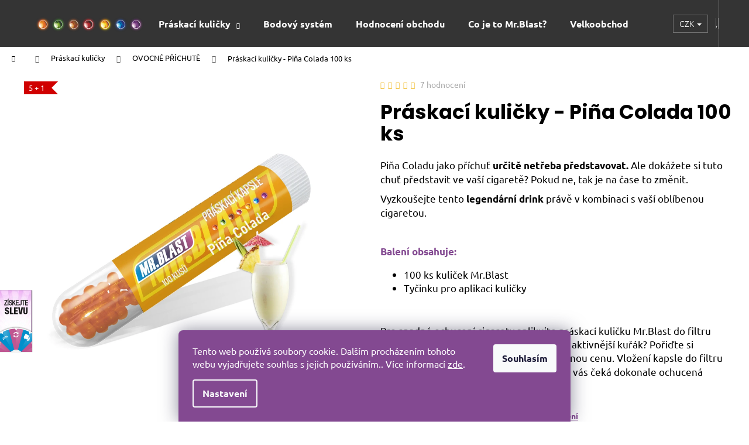

--- FILE ---
content_type: text/html; charset=utf-8
request_url: https://www.mrblast.eu/praskaci-kulicky-pina-colada/
body_size: 33064
content:
<!doctype html><html lang="cs" dir="ltr" class="header-background-dark external-fonts-loaded"><head><meta charset="utf-8" /><meta name="viewport" content="width=device-width,initial-scale=1" /><title>Práskací kuličky - Piña Colada 100 ks - Mr.Blast</title><link rel="preconnect" href="https://cdn.myshoptet.com" /><link rel="dns-prefetch" href="https://cdn.myshoptet.com" /><link rel="preload" href="https://cdn.myshoptet.com/prj/dist/master/cms/libs/jquery/jquery-1.11.3.min.js" as="script" /><link href="https://cdn.myshoptet.com/prj/dist/master/cms/templates/frontend_templates/shared/css/font-face/ubuntu.css" rel="stylesheet"><link href="https://cdn.myshoptet.com/prj/dist/master/cms/templates/frontend_templates/shared/css/font-face/poppins.css" rel="stylesheet"><link href="https://cdn.myshoptet.com/prj/dist/master/shop/dist/font-shoptet-12.css.d637f40c301981789c16.css" rel="stylesheet"><script>
dataLayer = [];
dataLayer.push({'shoptet' : {
    "pageId": 696,
    "pageType": "productDetail",
    "currency": "CZK",
    "currencyInfo": {
        "decimalSeparator": ",",
        "exchangeRate": 1,
        "priceDecimalPlaces": 0,
        "symbol": "K\u010d",
        "symbolLeft": 0,
        "thousandSeparator": " "
    },
    "language": "cs",
    "projectId": 387136,
    "product": {
        "id": 137,
        "guid": "7ae928fa-cdc7-11eb-9027-0cc47a6c9370",
        "hasVariants": false,
        "codes": [
            {
                "code": 88
            }
        ],
        "code": "88",
        "name": "Pr\u00e1skac\u00ed kuli\u010dky - Pi\u00f1a Colada 100 ks",
        "appendix": "",
        "weight": 0,
        "manufacturer": "Mr.Blast",
        "manufacturerGuid": "1EF5333AE2DE6436B6EDDA0BA3DED3EE",
        "currentCategory": "Pr\u00e1skac\u00ed kuli\u010dky | OVOCN\u00c9 P\u0158\u00cdCHUT\u011a",
        "currentCategoryGuid": "5905ea52-17a2-11eb-aaaf-b8ca3a6063f8",
        "defaultCategory": "Pr\u00e1skac\u00ed kuli\u010dky | OVOCN\u00c9 P\u0158\u00cdCHUT\u011a",
        "defaultCategoryGuid": "5905ea52-17a2-11eb-aaaf-b8ca3a6063f8",
        "currency": "CZK",
        "priceWithVat": 89
    },
    "stocks": [
        {
            "id": "ext",
            "title": "Sklad",
            "isDeliveryPoint": 0,
            "visibleOnEshop": 1
        }
    ],
    "cartInfo": {
        "id": null,
        "freeShipping": false,
        "freeShippingFrom": 999,
        "leftToFreeGift": {
            "formattedPrice": "990 K\u010d",
            "priceLeft": 990
        },
        "freeGift": false,
        "leftToFreeShipping": {
            "priceLeft": 999,
            "dependOnRegion": 0,
            "formattedPrice": "999 K\u010d"
        },
        "discountCoupon": [],
        "getNoBillingShippingPrice": {
            "withoutVat": 0,
            "vat": 0,
            "withVat": 0
        },
        "cartItems": [],
        "taxMode": "ORDINARY"
    },
    "cart": [],
    "customer": {
        "priceRatio": 1,
        "priceListId": 1,
        "groupId": null,
        "registered": false,
        "mainAccount": false
    }
}});
dataLayer.push({'cookie_consent' : {
    "marketing": "denied",
    "analytics": "denied"
}});
document.addEventListener('DOMContentLoaded', function() {
    shoptet.consent.onAccept(function(agreements) {
        if (agreements.length == 0) {
            return;
        }
        dataLayer.push({
            'cookie_consent' : {
                'marketing' : (agreements.includes(shoptet.config.cookiesConsentOptPersonalisation)
                    ? 'granted' : 'denied'),
                'analytics': (agreements.includes(shoptet.config.cookiesConsentOptAnalytics)
                    ? 'granted' : 'denied')
            },
            'event': 'cookie_consent'
        });
    });
});
</script>

<!-- Google Tag Manager -->
<script>(function(w,d,s,l,i){w[l]=w[l]||[];w[l].push({'gtm.start':
new Date().getTime(),event:'gtm.js'});var f=d.getElementsByTagName(s)[0],
j=d.createElement(s),dl=l!='dataLayer'?'&l='+l:'';j.async=true;j.src=
'https://www.googletagmanager.com/gtm.js?id='+i+dl;f.parentNode.insertBefore(j,f);
})(window,document,'script','dataLayer','GTM-W62726F');</script>
<!-- End Google Tag Manager -->

<meta property="og:type" content="website"><meta property="og:site_name" content="mrblast.eu"><meta property="og:url" content="https://www.mrblast.eu/praskaci-kulicky-pina-colada/"><meta property="og:title" content="Práskací kuličky - Piña Colada 100 ks - Mr.Blast"><meta name="author" content="Mr.Blast"><meta name="web_author" content="Shoptet.cz"><meta name="dcterms.rightsHolder" content="www.mrblast.eu"><meta name="robots" content="index,follow"><meta property="og:image" content="https://cdn.myshoptet.com/usr/www.mrblast.eu/user/shop/big/137_ochucene-praskaci-kulicky-mr-blast-pina-colada.png?621f5a1c"><meta property="og:description" content="Vodní meloun patří k nejvíce populárním příchutím pro práskací kapsle do cigaret. Není to překvapení, protože se jedná o pořádnou aromatickou explozi."><meta name="description" content="Vodní meloun patří k nejvíce populárním příchutím pro práskací kapsle do cigaret. Není to překvapení, protože se jedná o pořádnou aromatickou explozi."><meta name="google-site-verification" content="oo_rVgict2t93eU0RqPyHSxisBojh80SHR9psbAwQzs"><meta property="product:price:amount" content="89"><meta property="product:price:currency" content="CZK"><style>:root {--color-primary: #834991;--color-primary-h: 288;--color-primary-s: 33%;--color-primary-l: 43%;--color-primary-hover: #834991;--color-primary-hover-h: 288;--color-primary-hover-s: 33%;--color-primary-hover-l: 43%;--color-secondary: #834991;--color-secondary-h: 288;--color-secondary-s: 33%;--color-secondary-l: 43%;--color-secondary-hover: #3b2856;--color-secondary-hover-h: 265;--color-secondary-hover-s: 37%;--color-secondary-hover-l: 25%;--color-tertiary: #E2E2E2;--color-tertiary-h: 0;--color-tertiary-s: 0%;--color-tertiary-l: 89%;--color-tertiary-hover: #E2E2E2;--color-tertiary-hover-h: 0;--color-tertiary-hover-s: 0%;--color-tertiary-hover-l: 89%;--color-header-background: #343434;--template-font: "Ubuntu";--template-headings-font: "Poppins";--header-background-url: none;--cookies-notice-background: #1A1937;--cookies-notice-color: #F8FAFB;--cookies-notice-button-hover: #f5f5f5;--cookies-notice-link-hover: #27263f;--templates-update-management-preview-mode-content: "Náhled aktualizací šablony je aktivní pro váš prohlížeč."}</style>
    
    <link href="https://cdn.myshoptet.com/prj/dist/master/shop/dist/main-12.less.cbeb3006c3de8c1b385d.css" rel="stylesheet" />
        
    <script>var shoptet = shoptet || {};</script>
    <script src="https://cdn.myshoptet.com/prj/dist/master/shop/dist/main-3g-header.js.05f199e7fd2450312de2.js"></script>
<!-- User include --><!-- api 427(81) html code header -->
<link rel="stylesheet" href="https://cdn.myshoptet.com/usr/api2.dklab.cz/user/documents/_doplnky/instagram/387136/5/387136_5.css" type="text/css" /><style>
        :root {
            --dklab-instagram-header-color: #000000;  
            --dklab-instagram-header-background: #DDDDDD;  
            --dklab-instagram-font-weight: 700;
            --dklab-instagram-font-size: 180%;
            --dklab-instagram-logoUrl: url(https://cdn.myshoptet.com/usr/api2.dklab.cz/user/documents/_doplnky/instagram/img/logo-duha.png); 
            --dklab-instagram-logo-size-width: 40px;
            --dklab-instagram-logo-size-height: 40px;                        
            --dklab-instagram-hover-content: 0;                        
            --dklab-instagram-padding: 0px;                        
            --dklab-instagram-border-color: #888888;
            
        }
        </style>
<!-- api 491(143) html code header -->
<link rel="stylesheet" href="https://cdn.myshoptet.com/usr/api2.dklab.cz/user/documents/_doplnky/doprava/387136/12/387136_12.css" type="text/css" /><style>
        :root {
            --dklab-background-color: #000000;
            --dklab-foreground-color: #FFFFFF;
            --dklab-transport-background-color: #FFEE00;
            --dklab-transport-foreground-color: #000000;
            --dklab-gift-background-color: #000000;
            --dklab-gift-foreground-color: #FFFFFF;
        }</style>
<!-- api 709(355) html code header -->
<script>
  const PWJS = {};
</script>

<script src=https://app.productwidgets.cz/pwjs.js></script>



<!-- api 1004(637) html code header -->
<script>
      window.mehub = window.mehub || {};
      window.mehub.bonus = {
        businessId: '9db2cae8-1510-4c86-b03b-e331c4a4f988',
        addonId: '605d4e80-fd78-4f9c-9846-c1a90d28a2ac'
      }
    </script>
    
<!-- service 427(81) html code header -->
<link rel="stylesheet" href="https://cdn.myshoptet.com/usr/api2.dklab.cz/user/documents/_doplnky/instagram/font/instagramplus.css" type="text/css" />

<!-- service 605(253) html code header -->
<link rel="stylesheet" href="https://cdn.myshoptet.com/usr/shoptet.tomashlad.eu/user/documents/extras/notifications-v2/screen.min.css?v=26"/>

<!-- service 425(79) html code header -->
<style>
.hodnoceni:before{content: "Jak o nás mluví zákazníci";}
.hodnoceni.svk:before{content: "Ako o nás hovoria zákazníci";}
.hodnoceni.hun:before{content: "Mit mondanak rólunk a felhasználók";}
.hodnoceni.pl:before{content: "Co mówią o nas klienci";}
.hodnoceni.eng:before{content: "Customer reviews";}
.hodnoceni.de:before{content: "Was unsere Kunden über uns denken";}
.hodnoceni.ro:before{content: "Ce spun clienții despre noi";}
.hodnoceni{margin: 20px auto;}
body:not(.paxio-merkur):not(.venus):not(.jupiter) .hodnoceni .vote-wrap {border: 0 !important;width: 24.5%;flex-basis: 25%;padding: 10px 20px !important;display: inline-block;margin: 0;vertical-align: top;}
.multiple-columns-body #content .hodnoceni .vote-wrap {width: 49%;flex-basis: 50%;}
.hodnoceni .votes-wrap {display: block; border: 1px solid #f7f7f7;margin: 0;width: 100%;max-width: none;padding: 10px 0; background: #fff;}
.hodnoceni .vote-wrap:nth-child(n+5){display: none !important;}
.hodnoceni:before{display: block;font-size: 18px;padding: 10px 20px;background: #fcfcfc;}
.sidebar .hodnoceni .vote-pic, .sidebar .hodnoceni .vote-initials{display: block;}
.sidebar .hodnoceni .vote-wrap, #column-l #column-l-in .hodnoceni .vote-wrap {width: 100% !important; display: block;}
.hodnoceni > a{display: block;text-align: right;padding-top: 6px;}
.hodnoceni > a:after{content: "››";display: inline-block;margin-left: 2px;}
.sidebar .hodnoceni:before, #column-l #column-l-in .hodnoceni:before {background: none !important; padding-left: 0 !important;}
.template-10 .hodnoceni{max-width: 952px !important;}
.page-detail .hodnoceni > a{font-size: 14px;}
.page-detail .hodnoceni{margin-bottom: 30px;}
@media screen and (min-width: 992px) and (max-width: 1199px) {
.hodnoceni .vote-rating{display: block;}
.hodnoceni .vote-time{display: block;margin-top: 3px;}
.hodnoceni .vote-delimeter{display: none;}
}
@media screen and (max-width: 991px) {
body:not(.paxio-merkur):not(.venus):not(.jupiter) .hodnoceni .vote-wrap {width: 49%;flex-basis: 50%;}
.multiple-columns-body #content .hodnoceni .vote-wrap {width: 99%;flex-basis: 100%;}
}
@media screen and (max-width: 767px) {
body:not(.paxio-merkur):not(.venus):not(.jupiter) .hodnoceni .vote-wrap {width: 99%;flex-basis: 100%;}
}
.home #main-product .hodnoceni{margin: 0 0 60px 0;}
.hodnoceni .votes-wrap.admin-response{display: none !important;}
.hodnoceni .vote-pic {width: 100px;}
.hodnoceni .vote-delimeter{display: none;}
.hodnoceni .vote-rating{display: block;}
.hodnoceni .vote-time {display: block;margin-top: 5px;}
@media screen and (min-width: 768px){
.template-12 .hodnoceni{max-width: 747px; margin-left: auto; margin-right: auto;}
}
@media screen and (min-width: 992px){
.template-12 .hodnoceni{max-width: 972px;}
}
@media screen and (min-width: 1200px){
.template-12 .hodnoceni{max-width: 1418px;}
}
.template-14 .hodnoceni .vote-initials{margin: 0 auto;}
.vote-pic img::before {display: none;}
.hodnoceni + .hodnoceni {display: none;}
</style>
<!-- service 619(267) html code header -->
<link href="https://cdn.myshoptet.com/usr/fvstudio.myshoptet.com/user/documents/addons/cartupsell.min.css?24.11.1" rel="stylesheet">
<!-- service 629(277) html code header -->
<link href="https://cdn.myshoptet.com/usr/fvstudio.myshoptet.com/user/documents/addons/topproduct.min.css?22.8.1" rel="stylesheet">

<style>
</style>


<!-- service 654(301) html code header -->
<!-- Prefetch Pobo Page Builder CDN  -->
<link rel="dns-prefetch" href="https://image.pobo.cz">
<link href="https://cdnjs.cloudflare.com/ajax/libs/lightgallery/2.7.2/css/lightgallery.min.css" rel="stylesheet">
<link href="https://cdnjs.cloudflare.com/ajax/libs/lightgallery/2.7.2/css/lg-thumbnail.min.css" rel="stylesheet">


<!-- © Pobo Page Builder  -->
<script>
 	  window.addEventListener("DOMContentLoaded", function () {
		  var po = document.createElement("script");
		  po.type = "text/javascript";
		  po.async = true;
		  po.dataset.url = "https://www.pobo.cz";
			po.dataset.cdn = "https://image.pobo.space";
      po.dataset.tier = "standard";
      po.fetchpriority = "high";
      po.dataset.key = btoa(window.location.host);
		  po.id = "pobo-asset-url";
      po.platform = "shoptet";
      po.synergy = false;
		  po.src = "https://image.pobo.space/assets/editor.js?v=13";

		  var s = document.getElementsByTagName("script")[0];
		  s.parentNode.insertBefore(po, s);
	  });
</script>





<!-- service 731(376) html code header -->
<link rel="preconnect" href="https://image.pobo.cz/" crossorigin>
<link rel="stylesheet" href="https://image.pobo.cz/assets/fix-header.css?v=10" media="print" onload="this.media='all'">
<script src="https://image.pobo.cz/assets/fix-header.js"></script>


<!-- service 857(496) html code header -->
<link href="https://cdn.myshoptet.com/usr/fvstudio.myshoptet.com/user/documents/addons/goodsreservation.min.css?22.7.1" rel="stylesheet">

<style>
.fvscgr-component.mobile .fvscgr-top-header-wrapper.fvscgr-show-popup.fvscgr-mobile-widget-opened .container #fvscgr-popup-close {display:block;}
</style>
<!-- service 1004(637) html code header -->
<script src="https://mehub-framework.web.app/main.bundle.js?v=1"></script>
<!-- service 1462(1076) html code header -->
<link rel="stylesheet" href="https://cdn.myshoptet.com/usr/webotvurci.myshoptet.com/user/documents/plugin-product-interconnection/css/all.min.css?v=27"> 
<!-- service 1540(1150) html code header -->
<link rel="stylesheet" href="https://cdn.myshoptet.com/usr/apollo.jakubtursky.sk/user/documents/assets/tlacitka/main.css?v=36">
<!-- service 1655(1240) html code header -->
<link rel="stylesheet" href="https://cdn.myshoptet.com/usr/galacticheadquarters.myshoptet.com/user/documents/warnings/shop.css?v=16" />
<!-- project html code header -->
<link type="text/css" rel="stylesheet" media="screen" href="/user/documents/upload/DMupravy/mrblast.css?180" />

<link type="text/css" rel="stylesheet" media="screen" href="/user/documents/upload/Upravy/blastt.css" />





<style>
.id-731 #dklab_instagram_widget {display: none;}
.id-737 #dklab_instagram_widget {display: none;}

.type-detail a.btn.quant {
    line-height: 0.7;
    text-align: center;}
    
    a.btn.quant.quantityx2:before {
   
    line-height: 1.5;
}
.flag .price-standard > span,.flag .price-save{
    color: #fff !important;
}

.type-detail a.btn.quant.active{
 background-color: #3b2856 !important;  
}

.type-detail a.btn.quant {    
    border: #834991!important;   
    background-color: #834991 !important;   
}

h2.btnHeader {
    text-align: center;
    margin-bottom: 35px;
}

.type-detail .btnWrap {  
    justify-content: center;}

@media (max-width: 768px) {
.type-detail a.btn.quant {
    width: 29% !important;
        padding: 13px 11px;

}
</style>

<!-- Global site tag (gtag.js) - Google Ads: 398625466 -->
<script async src="https://www.googletagmanager.com/gtag/js?id=AW-398625466"></script>
<script>
  window.dataLayer = window.dataLayer || [];
  function gtag(){dataLayer.push(arguments);}
  gtag('js', new Date());

  gtag('config', 'AW-398625466');

</script>
<!-- Global site tag (gtag.js) - Google Ads: 398625466 -->
<script async src="https://www.googletagmanager.com/gtag/js?id=AW-398625466"></script>

<!-- Facebook Pixel Code -->
<script>
!function(f,b,e,v,n,t,s)
{if(f.fbq)return;n=f.fbq=function(){n.callMethod?
n.callMethod.apply(n,arguments):n.queue.push(arguments)};
if(!f._fbq)f._fbq=n;n.push=n;n.loaded=!0;n.version='2.0';
n.queue=[];t=b.createElement(e);t.async=!0;
t.src=v;s=b.getElementsByTagName(e)[0];
s.parentNode.insertBefore(t,s)}(window, document,'script',
'https://connect.facebook.net/en_US/fbevents.js');
fbq('init', '269674891599233');
fbq('track', 'PageView');
</script>
<noscript><img height="1" width="1" style="display:none"
src="https://www.facebook.com/tr?id=269674891599233&ev=PageView&noscript=1"
/></noscript>
<!-- End Facebook Pixel Code -->

<meta name="facebook-domain-verification" content="ojkcxchu4jlzhhmfofjuyr423nykzz" />

<!-- Facebook Pixel Code -->
<script>
  !function(f,b,e,v,n,t,s)
  {if(f.fbq)return;n=f.fbq=function(){n.callMethod?
  n.callMethod.apply(n,arguments):n.queue.push(arguments)};
  if(!f._fbq)f._fbq=n;n.push=n;n.loaded=!0;n.version='2.0';
  n.queue=[];t=b.createElement(e);t.async=!0;
  t.src=v;s=b.getElementsByTagName(e)[0];
  s.parentNode.insertBefore(t,s)}(window, document,'script',
  'https://connect.facebook.net/en_US/fbevents.js');
  fbq('init', '593285841656293');
  fbq('track', 'PageView');
</script>
<noscript><img height="1" width="1" style="display:none"
  src="https://www.facebook.com/tr?id=593285841656293&ev=PageView&noscript=1"
/></noscript>
<!-- End Facebook Pixel Code -->


  
  <!-- Global site tag (gtag.js) - Google Ads: 314795915 -->
<script async src="https://www.googletagmanager.com/gtag/js?id=AW-314795915"></script>
<script>
  window.dataLayer = window.dataLayer || [];
  function gtag(){dataLayer.push(arguments);}
  gtag('js', new Date());

  gtag('config', 'AW-314795915');
</script>
<script type='text/javascript'>
  window.smartlook||(function(d) {
    var o=smartlook=function(){ o.api.push(arguments)},h=d.getElementsByTagName('head')[0];
    var c=d.createElement('script');o.api=new Array();c.async=true;c.type='text/javascript';
    c.charset='utf-8';c.src='https://rec.smartlook.com/recorder.js';h.appendChild(c);
    })(document);
    smartlook('init', '43c8e90bdca0734694a338ef84e704030d32e3c8');
</script>
<style>
.siteCookies__form, .siteCookies--bottom.siteCookies--scrolled {
background-color: #834991;
}
.siteCookies__text, .siteCookies__text a {
color: white;
}
</style>
<meta name="google-site-verification" content="x3UMBN6aeXrY88bF4IbrqdDedHDr0m4gmqSksilPxKM" />
<style>
.flag.flag-discount {background-color:
#32CD32;}
</style>




















<style>:root {
/* Nastavenie štýlov, farieb*/

--product-button-border-radius: 25px;


--product-button-classic-BG: #834991;


--product-button-classic-BG-hover: #7b1472;


--product-button-classic-color: #ffffff;


--product-button-detail-BG: #7289df;


--product-button-detail-BG-hover: #3752b3;


--product-button-detail-color: #ffffff;
}</style>

<!DOCTYPE html>
<html>
<head>
    <!-- Další záhlaví vaší stránky -->
    <style>
        /* Společný styl pro horní lištu na všech zařízeních */
        #horni-lista {
            background-color: #310470; /* Barva pozadí */
            padding: 5px; /* Odstup od textu k okrajům pruhu */
            text-align: center; /* Vycentrování textu */
        }

        #horni-lista a {
            text-decoration: none; /* Zrušení podtržení odkazu */
        }

        /* Společný styl pro text na všech zařízeních */
        .common-text {
            font-weight: bold; /* Tučný text */
            color: white; /* Barva textu */
            font-size: 1.5em; /* Zvětšení textu o 1,5x */
            animation: moveLeft 25s linear infinite; /* Změněná rychlost animace na 20 sekund */
            display: inline-block;
            white-space: nowrap; /* Zamezí zalamování textu na nový řádek */
        }

        /* CSS animace pro pohyb textu zprava doleva */
        @keyframes moveLeft {
            0% {
                transform: translateX(100%);
            }
            100% {
                transform: translateX(-100%);
            }
        }

        /* Media Query pro mobilní zařízení s maximální šířkou 480px - Zrychlení načítání */
        @media screen and (max-width: 480px) {
            .common-text {
                font-size: 1em; /* Změní velikost textu na 1x na mobilních zařízeních */
                animation-duration: 15s; /* Zkrátí trvání animace na 10 sekund na mobilních zařízeních */
            }
            
            /* Skryj text pro PC na mobilních zařízeních */
            .pc-text {
                display: none;
            }
        }

        /* Media Query pro PC (šířka obrazovky je větší než 480px) */
        @media screen and (min-width: 481px) {
            /* Skryj text pro mobilní zařízení na PC */
            .mobile-text {
                display: none;
            }
        }

        /* Upravení šířky a overflowu */
        html, body {
            width: 100%;
            overflow-x: hidden;
        }
    </style>
</head>
<body>
    <!-- Obsah vaší stránky -->


<style>
.product .flags.flags-default {
    display: flex;
    flex-direction: column;
}

.product .flags-default .flag {
    width: fit-content;
}

.product span.flag.flag-xy-discount {
    order: -1;
}

.flags.flags-default {
    margin: 1px 0 0 1px;
}
span.flag.flag-mnozstevni-sleva {
    display: none;
}
</style>
<!-- Google tag (gtag.js) -->
<script async src="https://www.googletagmanager.com/gtag/js?id=AW-398625466"></script>
<script>
  window.dataLayer = window.dataLayer || [];
  function gtag(){dataLayer.push(arguments);}
  gtag('js', new Date());

  gtag('config', 'AW-398625466');
</script>
<style>
span.flag.flag-boruvka-set {
    display: none !important;
}
span.flag.flag-mentol-set {
    display: none !important;
}
span.flag.flag-mata-set {
    display: none !important;
}
span.flag.flag-jahoda-set {
    display: none !important;
}
span.flag.flag-vodni-meloun-set {
    display: none !important;
}
span.flag.flag-cool-mint-set {
    display: none !important;
}
</style>

<!-- /User include --><link rel="shortcut icon" href="/favicon.ico" type="image/x-icon" /><link rel="canonical" href="https://www.mrblast.eu/praskaci-kulicky-pina-colada/" />    <script>
        var _hwq = _hwq || [];
        _hwq.push(['setKey', 'AFFA5078FF48F1EB01D916D6DEA8FC34']);
        _hwq.push(['setTopPos', '110']);
        _hwq.push(['showWidget', '22']);
        (function() {
            var ho = document.createElement('script');
            ho.src = 'https://cz.im9.cz/direct/i/gjs.php?n=wdgt&sak=AFFA5078FF48F1EB01D916D6DEA8FC34';
            var s = document.getElementsByTagName('script')[0]; s.parentNode.insertBefore(ho, s);
        })();
    </script>
    <!-- Global site tag (gtag.js) - Google Analytics -->
    <script async src="https://www.googletagmanager.com/gtag/js?id=G-91BRLNMDM8"></script>
    <script>
        
        window.dataLayer = window.dataLayer || [];
        function gtag(){dataLayer.push(arguments);}
        

                    console.debug('default consent data');

            gtag('consent', 'default', {"ad_storage":"denied","analytics_storage":"denied","ad_user_data":"denied","ad_personalization":"denied","wait_for_update":500});
            dataLayer.push({
                'event': 'default_consent'
            });
        
        gtag('js', new Date());

                gtag('config', 'UA-192430924-1', { 'groups': "UA" });
        
                gtag('config', 'G-91BRLNMDM8', {"groups":"GA4","send_page_view":false,"content_group":"productDetail","currency":"CZK","page_language":"cs"});
        
                gtag('config', 'AW-0123456789', {"allow_enhanced_conversions":true});
        
        
        
        
        
                    gtag('event', 'page_view', {"send_to":"GA4","page_language":"cs","content_group":"productDetail","currency":"CZK"});
        
                gtag('set', 'currency', 'CZK');

        gtag('event', 'view_item', {
            "send_to": "UA",
            "items": [
                {
                    "id": "88",
                    "name": "Pr\u00e1skac\u00ed kuli\u010dky - Pi\u00f1a Colada 100 ks",
                    "category": "Pr\u00e1skac\u00ed kuli\u010dky \/ OVOCN\u00c9 P\u0158\u00cdCHUT\u011a",
                                        "brand": "Mr.Blast",
                                                            "price": 74
                }
            ]
        });
        
        
        
        
        
                    gtag('event', 'view_item', {"send_to":"GA4","page_language":"cs","content_group":"productDetail","value":74,"currency":"CZK","items":[{"item_id":"88","item_name":"Pr\u00e1skac\u00ed kuli\u010dky - Pi\u00f1a Colada 100 ks","item_brand":"Mr.Blast","item_category":"Pr\u00e1skac\u00ed kuli\u010dky","item_category2":"OVOCN\u00c9 P\u0158\u00cdCHUT\u011a","price":74,"quantity":1,"index":0}]});
        
        
        
        
        
        
        
        document.addEventListener('DOMContentLoaded', function() {
            if (typeof shoptet.tracking !== 'undefined') {
                for (var id in shoptet.tracking.bannersList) {
                    gtag('event', 'view_promotion', {
                        "send_to": "UA",
                        "promotions": [
                            {
                                "id": shoptet.tracking.bannersList[id].id,
                                "name": shoptet.tracking.bannersList[id].name,
                                "position": shoptet.tracking.bannersList[id].position
                            }
                        ]
                    });
                }
            }

            shoptet.consent.onAccept(function(agreements) {
                if (agreements.length !== 0) {
                    console.debug('gtag consent accept');
                    var gtagConsentPayload =  {
                        'ad_storage': agreements.includes(shoptet.config.cookiesConsentOptPersonalisation)
                            ? 'granted' : 'denied',
                        'analytics_storage': agreements.includes(shoptet.config.cookiesConsentOptAnalytics)
                            ? 'granted' : 'denied',
                                                                                                'ad_user_data': agreements.includes(shoptet.config.cookiesConsentOptPersonalisation)
                            ? 'granted' : 'denied',
                        'ad_personalization': agreements.includes(shoptet.config.cookiesConsentOptPersonalisation)
                            ? 'granted' : 'denied',
                        };
                    console.debug('update consent data', gtagConsentPayload);
                    gtag('consent', 'update', gtagConsentPayload);
                    dataLayer.push(
                        { 'event': 'update_consent' }
                    );
                }
            });
        });
    </script>
<script>
    (function(t, r, a, c, k, i, n, g) { t['ROIDataObject'] = k;
    t[k]=t[k]||function(){ (t[k].q=t[k].q||[]).push(arguments) },t[k].c=i;n=r.createElement(a),
    g=r.getElementsByTagName(a)[0];n.async=1;n.src=c;g.parentNode.insertBefore(n,g)
    })(window, document, 'script', '//www.heureka.cz/ocm/sdk.js?source=shoptet&version=2&page=product_detail', 'heureka', 'cz');

    heureka('set_user_consent', 0);
</script>
</head><body class="desktop id-696 in-ovocne-prichute template-12 type-product type-detail one-column-body columns-mobile-2 columns-4 ums_forms_redesign--off ums_a11y_category_page--on ums_discussion_rating_forms--off ums_flags_display_unification--on ums_a11y_login--on mobile-header-version-0"><noscript>
    <style>
        #header {
            padding-top: 0;
            position: relative !important;
            top: 0;
        }
        .header-navigation {
            position: relative !important;
        }
        .overall-wrapper {
            margin: 0 !important;
        }
        body:not(.ready) {
            visibility: visible !important;
        }
    </style>
    <div class="no-javascript">
        <div class="no-javascript__title">Musíte změnit nastavení vašeho prohlížeče</div>
        <div class="no-javascript__text">Podívejte se na: <a href="https://www.google.com/support/bin/answer.py?answer=23852">Jak povolit JavaScript ve vašem prohlížeči</a>.</div>
        <div class="no-javascript__text">Pokud používáte software na blokování reklam, může být nutné povolit JavaScript z této stránky.</div>
        <div class="no-javascript__text">Děkujeme.</div>
    </div>
</noscript>

        <div id="fb-root"></div>
        <script>
            window.fbAsyncInit = function() {
                FB.init({
//                    appId            : 'your-app-id',
                    autoLogAppEvents : true,
                    xfbml            : true,
                    version          : 'v19.0'
                });
            };
        </script>
        <script async defer crossorigin="anonymous" src="https://connect.facebook.net/cs_CZ/sdk.js"></script>
<!-- Google Tag Manager (noscript) -->
<noscript><iframe src="https://www.googletagmanager.com/ns.html?id=GTM-W62726F"
height="0" width="0" style="display:none;visibility:hidden"></iframe></noscript>
<!-- End Google Tag Manager (noscript) -->

    <div class="siteCookies siteCookies--bottom siteCookies--dark js-siteCookies" role="dialog" data-testid="cookiesPopup" data-nosnippet>
        <div class="siteCookies__form">
            <div class="siteCookies__content">
                <div class="siteCookies__text">
                    Tento web používá soubory cookie. Dalším procházením tohoto webu vyjadřujete souhlas s jejich používáním.. Více informací <a href="http://www.mrblast.eu/podminky-ochrany-osobnich-udaju/" target="\">zde</a>.
                </div>
                <p class="siteCookies__links">
                    <button class="siteCookies__link js-cookies-settings" aria-label="Nastavení cookies" data-testid="cookiesSettings">Nastavení</button>
                </p>
            </div>
            <div class="siteCookies__buttonWrap">
                                <button class="siteCookies__button js-cookiesConsentSubmit" value="all" aria-label="Přijmout cookies" data-testid="buttonCookiesAccept">Souhlasím</button>
            </div>
        </div>
        <script>
            document.addEventListener("DOMContentLoaded", () => {
                const siteCookies = document.querySelector('.js-siteCookies');
                document.addEventListener("scroll", shoptet.common.throttle(() => {
                    const st = document.documentElement.scrollTop;
                    if (st > 1) {
                        siteCookies.classList.add('siteCookies--scrolled');
                    } else {
                        siteCookies.classList.remove('siteCookies--scrolled');
                    }
                }, 100));
            });
        </script>
    </div>
<a href="#content" class="skip-link sr-only">Přejít na obsah</a><div class="overall-wrapper">
    <div class="user-action">
                        <dialog id="login" class="dialog dialog--modal dialog--fullscreen js-dialog--modal" aria-labelledby="loginHeading">
        <div class="dialog__close dialog__close--arrow">
                        <button type="button" class="btn toggle-window-arr" data-dialog-close data-testid="backToShop">Zpět <span>do obchodu</span></button>
            </div>
        <div class="dialog__wrapper">
            <div class="dialog__content dialog__content--form">
                <div class="dialog__header">
                    <h2 id="loginHeading" class="dialog__heading dialog__heading--login">Přihlášení k vašemu účtu</h2>
                </div>
                <div id="customerLogin" class="dialog__body">
                    <form action="/action/Customer/Login/" method="post" id="formLoginIncluded" class="csrf-enabled formLogin" data-testid="formLogin"><input type="hidden" name="referer" value="" /><div class="form-group"><div class="input-wrapper email js-validated-element-wrapper no-label"><input type="email" name="email" class="form-control" autofocus placeholder="E-mailová adresa (např. jan@novak.cz)" data-testid="inputEmail" autocomplete="email" required /></div></div><div class="form-group"><div class="input-wrapper password js-validated-element-wrapper no-label"><input type="password" name="password" class="form-control" placeholder="Heslo" data-testid="inputPassword" autocomplete="current-password" required /><span class="no-display">Nemůžete vyplnit toto pole</span><input type="text" name="surname" value="" class="no-display" /></div></div><div class="form-group"><div class="login-wrapper"><button type="submit" class="btn btn-secondary btn-text btn-login" data-testid="buttonSubmit">Přihlásit se</button><div class="password-helper"><a href="/registrace/" data-testid="signup" rel="nofollow">Nová registrace</a><a href="/klient/zapomenute-heslo/" rel="nofollow">Zapomenuté heslo</a></div></div></div><div class="social-login-buttons"><div class="social-login-buttons-divider"><span>nebo</span></div><div class="form-group"><a href="/action/Social/login/?provider=Seznam" class="login-btn seznam" rel="nofollow"><span class="login-seznam-icon"></span><strong>Přihlásit se přes Seznam</strong></a></div></div></form>
                </div>
            </div>
        </div>
    </dialog>
            </div>
<header id="header"><div class="container navigation-wrapper"><div class="site-name"><a href="/" data-testid="linkWebsiteLogo"><img src="https://cdn.myshoptet.com/usr/www.mrblast.eu/user/logos/kulki-2.png" alt="Mr.Blast" fetchpriority="low" /></a></div><nav id="navigation" aria-label="Hlavní menu" data-collapsible="true"><div class="navigation-in menu"><ul class="menu-level-1" role="menubar" data-testid="headerMenuItems"><li class="menu-item-693 ext" role="none"><a href="/nabidka-prichuti/" data-testid="headerMenuItem" role="menuitem" aria-haspopup="true" aria-expanded="false"><b>Práskací kuličky</b><span class="submenu-arrow"></span></a><ul class="menu-level-2" aria-label="Práskací kuličky" tabindex="-1" role="menu"><li class="menu-item-746" role="none"><a href="/vyhodne-sety/" data-image="https://cdn.myshoptet.com/usr/www.mrblast.eu/user/categories/thumb/pngegg.png" data-testid="headerMenuItem" role="menuitem"><span>VÝHODNÉ SETY</span></a>
                        </li><li class="menu-item-696 active" role="none"><a href="/ovocne-prichute/" data-image="https://cdn.myshoptet.com/usr/www.mrblast.eu/user/categories/thumb/jahoda.png" data-testid="headerMenuItem" role="menuitem"><span>OVOCNÉ PŘÍCHUTĚ</span></a>
                        </li><li class="menu-item-699" role="none"><a href="/svezi-prichute/" data-image="https://cdn.myshoptet.com/usr/www.mrblast.eu/user/categories/thumb/m__ta.png" data-testid="headerMenuItem" role="menuitem"><span>SVĚŽÍ PŘÍCHUTĚ</span></a>
                        </li><li class="menu-item-702" role="none"><a href="/premiove-prichute/" data-image="https://cdn.myshoptet.com/usr/www.mrblast.eu/user/categories/thumb/colaaa.png" data-testid="headerMenuItem" role="menuitem"><span>PRÉMIOVÉ PŘÍCHUTĚ</span></a>
                        </li><li class="menu-item-705" role="none"><a href="/aplikator-kulicek/" data-image="https://cdn.myshoptet.com/usr/www.mrblast.eu/user/categories/thumb/372-1c.jpg" data-testid="headerMenuItem" role="menuitem"><span>APLIKÁTOR KULIČEK</span></a>
                        </li><li class="menu-item-875" role="none"><a href="/heetelnik_mrblast/" data-image="https://cdn.myshoptet.com/usr/www.mrblast.eu/user/categories/thumb/heetelnik_mrblast.jpg" data-testid="headerMenuItem" role="menuitem"><span>HEETELNÍK</span></a>
                        </li></ul></li>
<li class="menu-item-794" role="none"><a href="/bonus-program/" data-testid="headerMenuItem" role="menuitem" aria-expanded="false"><b>Bodový systém</b></a></li>
<li class="menu-item--51" role="none"><a href="/hodnoceni-obchodu/" data-testid="headerMenuItem" role="menuitem" aria-expanded="false"><b>Hodnocení obchodu</b></a></li>
<li class="menu-item-708" role="none"><a href="/co-je-to-mr-blast/" data-testid="headerMenuItem" role="menuitem" aria-expanded="false"><b>Co je to Mr.Blast?</b></a></li>
<li class="menu-item-716" role="none"><a href="/velkoobchod/" data-testid="headerMenuItem" role="menuitem" aria-expanded="false"><b>Velkoobchod</b></a></li>
<li class="menu-item-711" role="none"><a href="/aplikator/" data-testid="headerMenuItem" role="menuitem" aria-expanded="false"><b>Aplikátor kuliček</b></a></li>
<li class="menu-item-872" role="none"><a href="/kolo-stesti/" data-testid="headerMenuItem" role="menuitem" aria-expanded="false"><b>Kolo štěstí</b></a></li>
</ul></div><span class="navigation-close"></span></nav><div class="menu-helper" data-testid="hamburgerMenu"><span>Více</span></div>

    <div class="navigation-buttons">
            <div class="dropdown">
        <span>Ceny v:</span>
        <button id="topNavigationDropdown" type="button" data-toggle="dropdown" aria-haspopup="true" aria-expanded="false">
            CZK
            <span class="caret"></span>
        </button>
        <ul class="dropdown-menu" aria-labelledby="topNavigationDropdown"><li><a href="/action/Currency/changeCurrency/?currencyCode=CZK" rel="nofollow">CZK</a></li><li><a href="/action/Currency/changeCurrency/?currencyCode=EUR" rel="nofollow">EUR</a></li></ul>
    </div>
        <a href="#" class="toggle-window" data-target="search" data-testid="linkSearchIcon"><span class="sr-only">Hledat</span></a>
                    
        <button class="top-nav-button top-nav-button-login" type="button" data-dialog-id="login" aria-haspopup="dialog" aria-controls="login" data-testid="signin">
            <span class="sr-only">Přihlášení</span>
        </button>
                    <a href="/kosik/" class="toggle-window cart-count" data-target="cart" data-testid="headerCart" rel="nofollow" aria-haspopup="dialog" aria-expanded="false" aria-controls="cart-widget"><span class="sr-only">Nákupní košík</span></a>
        <a href="#" class="toggle-window" data-target="navigation" data-testid="hamburgerMenu"><span class="sr-only">Menu</span></a>
    </div>

</div></header><!-- / header -->


<div id="content-wrapper" class="container_resetted content-wrapper">
    
                                <div class="breadcrumbs navigation-home-icon-wrapper" itemscope itemtype="https://schema.org/BreadcrumbList">
                                                                            <span id="navigation-first" data-basetitle="Mr.Blast" itemprop="itemListElement" itemscope itemtype="https://schema.org/ListItem">
                <a href="/" itemprop="item" class="navigation-home-icon"><span class="sr-only" itemprop="name">Domů</span></a>
                <span class="navigation-bullet">/</span>
                <meta itemprop="position" content="1" />
            </span>
                                <span id="navigation-1" itemprop="itemListElement" itemscope itemtype="https://schema.org/ListItem">
                <a href="/nabidka-prichuti/" itemprop="item" data-testid="breadcrumbsSecondLevel"><span itemprop="name">Práskací kuličky</span></a>
                <span class="navigation-bullet">/</span>
                <meta itemprop="position" content="2" />
            </span>
                                <span id="navigation-2" itemprop="itemListElement" itemscope itemtype="https://schema.org/ListItem">
                <a href="/ovocne-prichute/" itemprop="item" data-testid="breadcrumbsSecondLevel"><span itemprop="name">OVOCNÉ PŘÍCHUTĚ</span></a>
                <span class="navigation-bullet">/</span>
                <meta itemprop="position" content="3" />
            </span>
                                            <span id="navigation-3" itemprop="itemListElement" itemscope itemtype="https://schema.org/ListItem" data-testid="breadcrumbsLastLevel">
                <meta itemprop="item" content="https://www.mrblast.eu/praskaci-kulicky-pina-colada/" />
                <meta itemprop="position" content="4" />
                <span itemprop="name" data-title="Práskací kuličky - Piña Colada 100 ks">Práskací kuličky - Piña Colada 100 ks <span class="appendix"></span></span>
            </span>
            </div>
            
    <div class="content-wrapper-in">
                <main id="content" class="content wide">
                            
<div class="p-detail" itemscope itemtype="https://schema.org/Product">

    
    <meta itemprop="name" content="Práskací kuličky - Piña Colada 100 ks" />
    <meta itemprop="category" content="Úvodní stránka &gt; Práskací kuličky &gt; OVOCNÉ PŘÍCHUTĚ &gt; Práskací kuličky - Piña Colada 100 ks" />
    <meta itemprop="url" content="https://www.mrblast.eu/praskaci-kulicky-pina-colada/" />
    <meta itemprop="image" content="https://cdn.myshoptet.com/usr/www.mrblast.eu/user/shop/big/137_ochucene-praskaci-kulicky-mr-blast-pina-colada.png?621f5a1c" />
            <meta itemprop="description" content="

Piňa Coladu jako příchuť&amp;nbsp;určitě netřeba představovat. Ale dokážete si tuto chuť představit ve vaší cigaretě? Pokud ne, tak je na čase to změnit.
Vyzkoušejte tento legendární drink právě v kombinaci s vaší oblíbenou cigaretou.
&amp;nbsp;
Balení obsahuje:

100 ks kuliček Mr.Blast
Tyčinku pro aplikaci kuličky

&amp;nbsp;
Pro snadné ochucení cigarety aplikujte práskací kuličku Mr.Blast do filtru tyčinkou. Čeká na vás přímo v balení. Jste aktivnější kuřák? Pořiďte si vychytaný APLIKÁTOR KULIČEK za výhodnou cenu. Vložení kapsle do filtru je s ním otázkou 10 sekund, po kterých na vás čeká dokonale ochucená cigareta.

" />
                <span class="js-hidden" itemprop="manufacturer" itemscope itemtype="https://schema.org/Organization">
            <meta itemprop="name" content="Mr.Blast" />
        </span>
        <span class="js-hidden" itemprop="brand" itemscope itemtype="https://schema.org/Brand">
            <meta itemprop="name" content="Mr.Blast" />
        </span>
                            <meta itemprop="gtin13" content="5903814432485" />            
        <div class="p-detail-inner">

        <div class="p-data-wrapper">
            <div class="p-detail-inner-header">
                            <div class="stars-wrapper">
            
<span class="stars star-list">
                                                <span class="star star-on show-tooltip is-active productRatingAction" data-productid="137" data-score="1" title="    Hodnocení:
            4.7/5
    "></span>
                    
                                                <span class="star star-on show-tooltip is-active productRatingAction" data-productid="137" data-score="2" title="    Hodnocení:
            4.7/5
    "></span>
                    
                                                <span class="star star-on show-tooltip is-active productRatingAction" data-productid="137" data-score="3" title="    Hodnocení:
            4.7/5
    "></span>
                    
                                                <span class="star star-on show-tooltip is-active productRatingAction" data-productid="137" data-score="4" title="    Hodnocení:
            4.7/5
    "></span>
                    
                                                <span class="star star-half show-tooltip is-active productRatingAction" data-productid="137" data-score="5" title="    Hodnocení:
            4.7/5
    "></span>
                    
    </span>
            <span class="stars-label">
                                7 hodnocení
                    </span>
        </div>
                    <h1>
                      Práskací kuličky - Piña Colada 100 ks                </h1>
            </div>

                            <div class="p-short-description" data-testid="productCardShortDescr">
                    <div class="b-text text product-text cf">
<div class="product-text-content">
<p><span class="wsw-10" style="font-family: inherit;"></span><span style="font-weight: 400; font-family: inherit;">Piňa Coladu jako příchuť&nbsp;<strong>určitě netřeba představovat.</strong> Ale dokážete si tuto chuť představit ve vaší cigaretě? Pokud ne, tak je na čase to změnit.</span></p>
<p>Vyzkoušejte tento <strong>legendární drink</strong> právě v kombinaci s vaší oblíbenou cigaretou.</p>
<p>&nbsp;</p>
<p><span style="font-family: inherit;"><strong><span class="wsw-10" style="color: #834991;">Balení obsahuje:</span></strong></span></p>
<ul>
<li><span class="wsw-10" style="font-family: inherit;">100 ks kuliček Mr.Blast</span></li>
<li><span class="wsw-10" style="font-family: inherit;">Tyčinku pro aplikaci kuličky</span></li>
</ul>
<p>&nbsp;</p>
<p><span class="wsw-10" style="font-family: inherit;"><span style="font-weight: 400;">Pro snadné ochucení cigarety aplikujte práskací kuličku Mr.Blast do filtru tyčinkou. Čeká na vás přímo v balení. Jste aktivnější kuřák? Pořiďte si vychytaný </span><span style="color: #993366;"><a style="color: #834991;" href="/aplikator-kulicek/"><strong><span style="color: #834991;">APLIKÁTOR KULIČEK</span></strong></a></span><span style="font-weight: 400;"> za výhodnou cenu. Vložení kapsle do filtru je s ním otázkou 10 sekund, po kterých na vás čeká dokonale ochucená cigareta.</span></span></p>
</div>
</div>
                </div>
            

            <form action="/action/Cart/addCartItem/" method="post" id="product-detail-form" class="pr-action csrf-enabled" data-testid="formProduct">
                <meta itemprop="productID" content="137" /><meta itemprop="identifier" content="7ae928fa-cdc7-11eb-9027-0cc47a6c9370" /><span itemprop="aggregateRating" itemscope itemtype="https://schema.org/AggregateRating"><meta itemprop="bestRating" content="5" /><meta itemprop="worstRating" content="1" /><meta itemprop="ratingValue" content="4.7" /><meta itemprop="ratingCount" content="7" /></span><meta itemprop="sku" content="88" /><span itemprop="offers" itemscope itemtype="https://schema.org/Offer"><link itemprop="availability" href="https://schema.org/InStock" /><meta itemprop="url" content="https://www.mrblast.eu/praskaci-kulicky-pina-colada/" /><meta itemprop="price" content="89.00" /><meta itemprop="priceCurrency" content="CZK" /><link itemprop="itemCondition" href="https://schema.org/NewCondition" /></span><input type="hidden" name="productId" value="137" /><input type="hidden" name="priceId" value="209" /><input type="hidden" name="language" value="cs" />

                <div class="p-variants-block">
                                    <table class="detail-parameters">
                        <tbody>
                        
                        
                                                                            <tr>
                                <th colspan="2">
                                    <span class="delivery-time-label">Můžeme doručit do:</span>
                                                                <div class="delivery-time" data-testid="deliveryTime">
                <span>
            20.1.2026
        </span>
    </div>
                                                                                        <a href="/praskaci-kulicky-pina-colada:moznosti-dopravy/" class="shipping-options">Možnosti doručení</a>
                                                                    </th>
                            </tr>
                                                                        </tbody>
                    </table>
                            </div>



            <div class="p-basic-info-block">
                <div class="block">
                                                            

    
    <span class="availability-label" style="color: #009901" data-testid="labelAvailability">
                    <span class="show-tooltip acronym" title="Zboží je skladem.">
                Skladem
            </span>
            </span>
    
                                </div>
                <div class="block">
                                                        </div>
                <div class="block">
                                                                <span class="p-manufacturer-label">Značka: </span> <a href="/mr-blast/" data-testid="productCardBrandName">Mr.Blast</a>
                                    </div>
            </div>

                                                
            <div class="p-to-cart-block">
                            <div class="p-final-price-wrapper">
                                                            <strong class="price-final" data-testid="productCardPrice">
            <span class="price-final-holder">
                89 Kč
    
    
        <span class="pr-list-unit">
            /&nbsp;balení
    </span>
        </span>
    </strong>
                        <span class="price-additional">
                                        74 Kč
            bez DPH                            </span>
                        <span class="price-measure">
                    
                        </span>
                    
                </div>
                            <div class="p-add-to-cart-wrapper">
                                <div class="add-to-cart" data-testid="divAddToCart">
                
<span class="quantity">
    <span
        class="increase-tooltip js-increase-tooltip"
        data-trigger="manual"
        data-container="body"
        data-original-title="Není možné zakoupit více než 9999 balení."
        aria-hidden="true"
        role="tooltip"
        data-testid="tooltip">
    </span>

    <span
        class="decrease-tooltip js-decrease-tooltip"
        data-trigger="manual"
        data-container="body"
        data-original-title="Minimální množství, které lze zakoupit, je 1 balení."
        aria-hidden="true"
        role="tooltip"
        data-testid="tooltip">
    </span>
    <label>
        <input
            type="number"
            name="amount"
            value="1"
            class="amount"
            autocomplete="off"
            data-decimals="0"
                        step="1"
            min="1"
            max="9999"
            aria-label="Množství"
            data-testid="cartAmount"/>
    </label>

    <button
        class="increase"
        type="button"
        aria-label="Zvýšit množství o 1"
        data-testid="increase">
            <span class="increase__sign">&plus;</span>
    </button>

    <button
        class="decrease"
        type="button"
        aria-label="Snížit množství o 1"
        data-testid="decrease">
            <span class="decrease__sign">&minus;</span>
    </button>
</span>
                    
                <button type="submit" class="btn btn-conversion add-to-cart-button" data-testid="buttonAddToCart" aria-label="Do košíku Práskací kuličky - Piña Colada 100 ks">Do košíku</button>
            
            </div>
                            </div>
            </div>


            </form>

            
            
    <div class="xyDiscount__banner" style="--xy-discount-banner-color: #D00000">
        <i class="xyDiscount__icon icon-gift"></i>
        <div class="xyDiscount__content">
            <div class="xyDiscount__title">Akce 5+1 zdarma</div>

                            <div class="xyDiscount__description"><p>Vložte 6 balení práskacích kuliček z kategorie "<a href="/ovocne-prichute/">OVOCNÉ</a>,&nbsp;<a href="/svezi-prichute/">SVĚŽÍ</a> nebo&nbsp;<a href="/premiove-prichute/">PRÉMIOVÉ PŘÍCHUTĚ</a>" a právě 6. balení máte ZCELA ZDARMA. Příchutě lze jakkoliv kombinovat, nebo vybrat pouze jednu příchuť. Výběr je jen na Vás.</p></div>
            
                    </div>
    </div>

            <div class="p-param-block">
                <div class="detail-parameters-wrapper">
                    <table class="detail-parameters second">
                        <tr>
    <th>
        <span class="row-header-label">
            Kategorie<span class="row-header-label-colon">:</span>
        </span>
    </th>
    <td>
        <a href="/ovocne-prichute/">OVOCNÉ PŘÍCHUTĚ</a>    </td>
</tr>
    <tr class="productEan">
      <th>
          <span class="row-header-label productEan__label">
              EAN<span class="row-header-label-colon">:</span>
          </span>
      </th>
      <td>
          <span class="productEan__value">5903814432485</span>
      </td>
  </tr>
                    </table>
                </div>
                <div class="social-buttons-wrapper">
                    <div class="link-icons" data-testid="productDetailActionIcons">
    <a href="#" class="link-icon print" title="Tisknout produkt"><span>Tisk</span></a>
    <a href="/praskaci-kulicky-pina-colada:dotaz/" class="link-icon chat" title="Mluvit s prodejcem" rel="nofollow"><span>Zeptat se</span></a>
        </div>
                                    </div>
            </div>


                                </div>

        <div class="p-image-wrapper">
            
            <div class="p-image" style="" data-testid="mainImage">
                

<a href="https://cdn.myshoptet.com/usr/www.mrblast.eu/user/shop/big/137_ochucene-praskaci-kulicky-mr-blast-pina-colada.png?621f5a1c" class="p-main-image"><img src="https://cdn.myshoptet.com/usr/www.mrblast.eu/user/shop/big/137_ochucene-praskaci-kulicky-mr-blast-pina-colada.png?621f5a1c" alt="Ochucené práskací kuličky Mr.Blast - Pina Colada" width="1024" height="1024"  fetchpriority="high" />
</a>                                    
                <div class="flags flags-default">                
                                                <span class="flag flag-xy-discount" style="background-color:#D00000;"data-xy-discount-variants="">5 + 1</span>
                                
            </div>
    

                

    

            </div>
            <div class="row">
                
    <div class="col-sm-12 p-thumbnails-wrapper">

        <div class="p-thumbnails">

            <div class="p-thumbnails-inner">

                <div>
                                                                                        <a href="https://cdn.myshoptet.com/usr/www.mrblast.eu/user/shop/big/137_ochucene-praskaci-kulicky-mr-blast-pina-colada.png?621f5a1c" class="p-thumbnail highlighted">
                            <img src="data:image/svg+xml,%3Csvg%20width%3D%22100%22%20height%3D%22100%22%20xmlns%3D%22http%3A%2F%2Fwww.w3.org%2F2000%2Fsvg%22%3E%3C%2Fsvg%3E" alt="Ochucené práskací kuličky Mr.Blast - Pina Colada" width="100" height="100"  data-src="https://cdn.myshoptet.com/usr/www.mrblast.eu/user/shop/related/137_ochucene-praskaci-kulicky-mr-blast-pina-colada.png?621f5a1c" fetchpriority="low" />
                        </a>
                        <a href="https://cdn.myshoptet.com/usr/www.mrblast.eu/user/shop/big/137_ochucene-praskaci-kulicky-mr-blast-pina-colada.png?621f5a1c" class="cbox-gal" data-gallery="lightbox[gallery]" data-alt="Ochucené práskací kuličky Mr.Blast - Pina Colada"></a>
                                                                    <a href="https://cdn.myshoptet.com/usr/www.mrblast.eu/user/shop/big/137-1_ochucene-praskaci-kulicky-mr-blast-pina-colada-statistika.png?621f5a1c" class="p-thumbnail">
                            <img src="data:image/svg+xml,%3Csvg%20width%3D%22100%22%20height%3D%22100%22%20xmlns%3D%22http%3A%2F%2Fwww.w3.org%2F2000%2Fsvg%22%3E%3C%2Fsvg%3E" alt="Ochucené práskací kuličky Mr.Blast - Pina Colada statistika" width="100" height="100"  data-src="https://cdn.myshoptet.com/usr/www.mrblast.eu/user/shop/related/137-1_ochucene-praskaci-kulicky-mr-blast-pina-colada-statistika.png?621f5a1c" fetchpriority="low" />
                        </a>
                        <a href="https://cdn.myshoptet.com/usr/www.mrblast.eu/user/shop/big/137-1_ochucene-praskaci-kulicky-mr-blast-pina-colada-statistika.png?621f5a1c" class="cbox-gal" data-gallery="lightbox[gallery]" data-alt="Ochucené práskací kuličky Mr.Blast - Pina Colada statistika"></a>
                                    </div>

            </div>

            <a href="#" class="thumbnail-prev"></a>
            <a href="#" class="thumbnail-next"></a>

        </div>

    </div>

            </div>

        </div>
    </div>

    <div class="container container--bannersBenefit">
                                <div class="benefitBanner position--benefitProduct">
                                    <div class="benefitBanner__item"><div class="benefitBanner__picture"><img src="data:image/svg+xml,%3Csvg%20width%3D%224200%22%20height%3D%22255%22%20xmlns%3D%22http%3A%2F%2Fwww.w3.org%2F2000%2Fsvg%22%3E%3C%2Fsvg%3E" data-src="https://cdn.myshoptet.com/usr/www.mrblast.eu/user/banners/untitled_design_(42).png?6267fd39" class="benefitBanner__img" alt="Konkurenční výhody" fetchpriority="low" width="4200" height="255"></div></div>
                        </div>
    </div>

        



        
    <div class="shp-tabs-wrapper p-detail-tabs-wrapper">
        <div class="row">
            <div class="col-sm-12 shp-tabs-row responsive-nav">
                <div class="shp-tabs-holder">
    <ul id="p-detail-tabs" class="shp-tabs p-detail-tabs visible-links" role="tablist">
                            <li class="shp-tab active" data-testid="tabDescription">
                <a href="#description" class="shp-tab-link" role="tab" data-toggle="tab">Popis</a>
            </li>
                                                <li class="shp-tab" data-testid="tabRelatedProducts">
                <a href="#productsRelated" class="shp-tab-link" role="tab" data-toggle="tab">Související (4)</a>
            </li>
                                                                                                         <li class="shp-tab" data-testid="tabDiscussion">
                                <a href="#productDiscussion" class="shp-tab-link" role="tab" data-toggle="tab">Diskuze</a>
            </li>
                                        </ul>
</div>
            </div>
            <div class="col-sm-12 ">
                <div id="tab-content" class="tab-content">
                                                                                                            <div id="description" class="tab-pane fade in active" role="tabpanel">
        <div class="description-inner">
            <div class="basic-description">
                
                                    <!-- Pobo Page Builder - content START --><div id='pobo-all-content' data-pobo-content='product' data-pobo-config='{"product_id":2302704,"value_lang":"default","enable_marketplace":false}'><div id="pobo-standard-widget"><div data-pobo-widget-id='17' class='widget-container'>
		<div class="widget-projector widget-gallery"> <div class="rc-header-top-image-bottom"> <a href="https://image.pobo.cz/images/p587hroor00a/kuv1jxio4wa2mpm7ovuc-original.jpeg" class="pb-gallery-trigger"> <img data-src="https://image.pobo.cz/images/p587hroor00a/kuv1jxio4wa2mpm7ovuc-original.jpeg" class="lazyLoad img-fluid" alt="Práskací kuličky - Piña Colada 100 ks"> </a> <span class="rc-gallery__image-title"> </span> </div> </div>


</div><div data-pobo-widget-id='28' class='widget-container'>
		<div class="widget-typography"> <div class="rc-image-half-right"> <div class="rc-image-half-right__text"> <h2 style="text-align: center;">Mr.Blast - ochucené práskací kuličky</h2><p id="isPasted">Dali byste si zrovna teď cigaretu? Tak si představte, že by její kouření doprovázela <strong>intenzivní chuť</strong> šťavnatého ovoce nebo osvěžující máty. Vždyť to není tak dávno, co si člověk mohl dát „mentolku“. Naštěstí pro vás máme nečekaně levné, ale přesto dokonale funkční řešení.</p><p>Práskací kuličky Mr.Blast jsou novinkou, která <strong>vrací cigaretám lákavé příchutě</strong>. S každým zapálením máte na výběr ze známých i méně známých chutí. Produkt je 100% veganský a obsahuje pouze přírodní oleje.</p><p>Pomocí přiložené tyčinky <strong>vložíte</strong> kuličku do filtru <strong>HEETS / CIGARETY / SLIM CIGARETY</strong>, <strong>prásknete</strong> a pak už si jen užíváte ochucenou cigaretu. Vychutnejte si mátu, hrozno, exotické ovoce a další chutě od prvního do posledního potáhnutí.</p><p id="isPasted">Podívejte se na krátkou ukázku toho, jak kuličku <strong>snadno vložíte</strong> do filtru cigarety / HEETS pomocí aplikátoru.</p><p>*pořiďte si <a href="https://www.mrblast.eu/kapesni-aplikator/" title="Kapesní aplikátor"><strong>APLIKÁTOR</strong></a> za výhodných 49 Kč*</p> </div> <div class="rc-image-half-right__image"> <div class="pb-embed-responsive pb-embed-responsive-16by9"> <iframe class="pb-embed-responsive-item lazyLoad" data-src="https://www.youtube.com/embed/HnIxQo7dc-E" allowfullscreen ></iframe> </div> </div> </div> </div>


</div><div data-pobo-widget-id='5' class='widget-container'>
		<div class="widget-projector"> <div class="empty"> <h4 style="text-align: center;"><br></h4><h4 style="text-align: center;"><br></h4><h3 style="text-align: center;"><strong><span style="color: rgb(85, 57, 130);">Tři způsoby jak vkládat kuličku:</span></strong></h3> </div> </div>


</div><div data-pobo-widget-id='66' class='widget-container'>
		<div class="widget-projector widget-gallery"> <div class="pb-row"> <div class="pb-col-12 pb-col-md-4"> <a href="https://image.pobo.cz/images/p587hroor00a/bjzfime0e3ajzmdluybj-original.jpeg" class="pb-gallery-trigger"> <img data-src="https://image.pobo.cz/images/p587hroor00a/bjzfime0e3ajzmdluybj-original.jpeg" class="lazyLoad img-fluid" alt="Práskací kuličky - Piña Colada 100 ks"> </a> <span class="rc-gallery__image-title"> </span> </div> <div class="pb-col-12 pb-col-md-4"> <a href="https://image.pobo.cz/images/p587hroor00a/k4osvoa549shr8ps05ud-original.jpeg" class="pb-gallery-trigger"> <img data-src="https://image.pobo.cz/images/p587hroor00a/k4osvoa549shr8ps05ud-original.jpeg" class="lazyLoad img-fluid" alt="Práskací kuličky - Piña Colada 100 ks"> </a> <span class="rc-gallery__image-title"> </span> </div> <div class="pb-col-12 pb-col-md-4"> <a href="https://image.pobo.cz/images/p587hroor00a/p2sm34ivxi1yaep0mjdy-original.jpeg" class="pb-gallery-trigger"> <img data-src="https://image.pobo.cz/images/p587hroor00a/p2sm34ivxi1yaep0mjdy-original.jpeg" class="lazyLoad img-fluid" alt="Práskací kuličky - Piña Colada 100 ks"> </a> <span class="rc-gallery__image-title"> </span> </div> </div> </div>


</div></div><div id="pobo-share-widget"></div></div><!-- Pobo Page Builder - content END -->
                            </div>
            
        </div>
    </div>
                                                    
    <div id="productsRelated" class="tab-pane fade" role="tabpanel">

        <div class="products products-block products-additional p-switchable">
            
                    
                    <div class="product col-sm-6 col-md-12 col-lg-6 active related-sm-screen-show">
    <div class="p" data-micro="product" data-micro-product-id="78" data-micro-identifier="0a81230c-1859-11eb-8947-0cc47a6c9370" data-testid="productItem">
                    <a href="/praskaci-kulicky-cola/" class="image">
                <img src="data:image/svg+xml,%3Csvg%20width%3D%22423%22%20height%3D%22423%22%20xmlns%3D%22http%3A%2F%2Fwww.w3.org%2F2000%2Fsvg%22%3E%3C%2Fsvg%3E" alt="Ochucené práskací kuličky Mr.Blast - Cola" data-micro-image="https://cdn.myshoptet.com/usr/www.mrblast.eu/user/shop/big/78_ochucene-praskaci-kulicky-mr-blast-cola.png?621f5a1c" width="423" height="423"  data-src="https://cdn.myshoptet.com/usr/www.mrblast.eu/user/shop/detail/78_ochucene-praskaci-kulicky-mr-blast-cola.png?621f5a1c
" fetchpriority="low" />
                                                                                                                                                                                    <div class="flags flags-default">                            <span class="flag flag-mnozstevni-sleva" style="background-color:#cccccc;">
            Množstevní sleva
    </span>
                                                
                                                                <span class="flag flag-xy-discount"  style="background-color:#D00000;">
                    5 + 1
                </span>
                                                
                            </div>
                                                    
    

    


            </a>
        
        <div class="p-in">

            <div class="p-in-in">
                <a href="/praskaci-kulicky-cola/" class="name" data-micro="url">
                    <span data-micro="name" data-testid="productCardName">
                          Práskací kuličky - Cola 100 ks                    </span>
                </a>
                
                <div class="availability">
            <span class="show-tooltip" title="Zboží je skladem." style="color:#009901">
                Skladem            </span>
                                                            </div>
    
                            </div>

            <div class="p-bottom no-buttons">
                
                <div data-micro="offer"
    data-micro-price="89.00"
    data-micro-price-currency="CZK"
    data-micro-warranty="2 roky"
            data-micro-availability="https://schema.org/InStock"
    >
                    <div class="prices">
                                                                                
                        
                        
                        
            <div class="price price-final" data-testid="productCardPrice">
        <strong>
                                        89 Kč
                    </strong>
        
    
        
    </div>


                        

                    </div>

                    

                                            <div class="p-tools">
                                                            <form action="/action/Cart/addCartItem/" method="post" class="pr-action csrf-enabled">
                                    <input type="hidden" name="language" value="cs" />
                                                                            <input type="hidden" name="priceId" value="87" />
                                                                        <input type="hidden" name="productId" value="78" />
                                                                            
<input type="hidden" name="amount" value="1" autocomplete="off" />
                                                                        <button type="submit" class="btn btn-cart add-to-cart-button" data-testid="buttonAddToCart" aria-label="Do košíku Práskací kuličky - Cola 100 ks"><span>Do košíku</span></button>
                                </form>
                                                                                    
    
                                                    </div>
                    
                                                        

                </div>

            </div>

        </div>

        
    

                    <span class="no-display" data-micro="sku">54</span>
    
    </div>
</div>
                        <div class="product col-sm-6 col-md-12 col-lg-6 active related-sm-screen-show">
    <div class="p" data-micro="product" data-micro-product-id="119" data-micro-identifier="a80744be-7919-11eb-af68-0cc47a6b4bcc" data-testid="productItem">
                    <a href="/praskaci-kulicky-cerny-rybiz/" class="image">
                <img src="data:image/svg+xml,%3Csvg%20width%3D%22423%22%20height%3D%22423%22%20xmlns%3D%22http%3A%2F%2Fwww.w3.org%2F2000%2Fsvg%22%3E%3C%2Fsvg%3E" alt="Ochucené práskací kuličky Mr.Blast - Černý rybíz" data-micro-image="https://cdn.myshoptet.com/usr/www.mrblast.eu/user/shop/big/119_ochucene-praskaci-kulicky-mr-blast-cerny-rybiz.png?621f5a1c" width="423" height="423"  data-src="https://cdn.myshoptet.com/usr/www.mrblast.eu/user/shop/detail/119_ochucene-praskaci-kulicky-mr-blast-cerny-rybiz.png?621f5a1c
" fetchpriority="low" />
                                                                                                                                                                                    <div class="flags flags-default">                            <span class="flag flag-mnozstevni-sleva" style="background-color:#cccccc;">
            Množstevní sleva
    </span>
                                                
                                                                <span class="flag flag-xy-discount"  style="background-color:#D00000;">
                    5 + 1
                </span>
                                                
                            </div>
                                                    
    

    


            </a>
        
        <div class="p-in">

            <div class="p-in-in">
                <a href="/praskaci-kulicky-cerny-rybiz/" class="name" data-micro="url">
                    <span data-micro="name" data-testid="productCardName">
                          Práskací kuličky - Černý rybíz 100 ks                    </span>
                </a>
                
                <div class="availability">
            <span class="show-tooltip" title="Zboží je skladem." style="color:#009901">
                Skladem            </span>
                                                            </div>
    
                            </div>

            <div class="p-bottom no-buttons">
                
                <div data-micro="offer"
    data-micro-price="89.00"
    data-micro-price-currency="CZK"
    data-micro-warranty="2 roky"
            data-micro-availability="https://schema.org/InStock"
    >
                    <div class="prices">
                                                                                
                        
                        
                        
            <div class="price price-final" data-testid="productCardPrice">
        <strong>
                                        89 Kč
                    </strong>
        
    
        
    </div>


                        

                    </div>

                    

                                            <div class="p-tools">
                                                            <form action="/action/Cart/addCartItem/" method="post" class="pr-action csrf-enabled">
                                    <input type="hidden" name="language" value="cs" />
                                                                            <input type="hidden" name="priceId" value="155" />
                                                                        <input type="hidden" name="productId" value="119" />
                                                                            
<input type="hidden" name="amount" value="1" autocomplete="off" />
                                                                        <button type="submit" class="btn btn-cart add-to-cart-button" data-testid="buttonAddToCart" aria-label="Do košíku Práskací kuličky - Černý rybíz 100 ks"><span>Do košíku</span></button>
                                </form>
                                                                                    
    
                                                    </div>
                    
                                                        

                </div>

            </div>

        </div>

        
    

                    <span class="no-display" data-micro="sku">44</span>
    
    </div>
</div>
                        <div class="product col-sm-6 col-md-12 col-lg-6 active related-sm-screen-hide">
    <div class="p" data-micro="product" data-micro-product-id="81" data-micro-identifier="51848d34-1859-11eb-a434-0cc47a6c9370" data-testid="productItem">
                    <a href="/aplikator-kulicek-2/" class="image">
                <img src="data:image/svg+xml,%3Csvg%20width%3D%22423%22%20height%3D%22423%22%20xmlns%3D%22http%3A%2F%2Fwww.w3.org%2F2000%2Fsvg%22%3E%3C%2Fsvg%3E" alt="Aplikátor ochucených práskacích kuliček Mr.Blast" data-shp-lazy="true" data-micro-image="https://cdn.myshoptet.com/usr/www.mrblast.eu/user/shop/big/81_aplikator-ochucenych-praskacich-kulicek-mr-blast.png?621f5a1c" width="423" height="423"  data-src="https://cdn.myshoptet.com/usr/www.mrblast.eu/user/shop/detail/81_aplikator-ochucenych-praskacich-kulicek-mr-blast.png?621f5a1c
" fetchpriority="low" />
                                                                                                                                                                                    <div class="flags flags-default">                            <span class="flag flag-tip">
            Tip
    </span>
    <span class="flag flag-mnozstevni-sleva" style="background-color:#cccccc;">
            Množstevní sleva
    </span>
                                                
                                                
                            </div>
                                                    
    

    


            </a>
        
        <div class="p-in">

            <div class="p-in-in">
                <a href="/aplikator-kulicek-2/" class="name" data-micro="url">
                    <span data-micro="name" data-testid="productCardName">
                          Aplikátor práskacích kuliček Mr. Blast                    </span>
                </a>
                
                <div class="availability">
            <span class="show-tooltip" title="Zboží je skladem." style="color:#009901">
                Skladem            </span>
                                                            </div>
    
                            </div>

            <div class="p-bottom no-buttons">
                
                <div data-micro="offer"
    data-micro-price="349.00"
    data-micro-price-currency="CZK"
    data-micro-warranty="2 roky"
            data-micro-availability="https://schema.org/InStock"
    >
                    <div class="prices">
                                                                                
                        
                        
                        
            <div class="price price-final" data-testid="productCardPrice">
        <strong>
                                        349 Kč
                    </strong>
        
    
        
    </div>


                        

                    </div>

                    

                                            <div class="p-tools">
                                                            <form action="/action/Cart/addCartItem/" method="post" class="pr-action csrf-enabled">
                                    <input type="hidden" name="language" value="cs" />
                                                                            <input type="hidden" name="priceId" value="650" />
                                                                        <input type="hidden" name="productId" value="81" />
                                                                            
<input type="hidden" name="amount" value="1" autocomplete="off" />
                                                                        <button type="submit" class="btn btn-cart add-to-cart-button" data-testid="buttonAddToCart" aria-label="Do košíku Aplikátor práskacích kuliček Mr. Blast"><span>Do košíku</span></button>
                                </form>
                                                                                    
    
                                                    </div>
                    
                                                        

                </div>

            </div>

        </div>

        
    

                    <span class="no-display" data-micro="sku">81</span>
    
    </div>
</div>
                        <div class="product col-sm-6 col-md-12 col-lg-6 active related-sm-screen-hide">
    <div class="p" data-micro="product" data-micro-product-id="48" data-micro-identifier="f8573008-17aa-11eb-bcb1-ecf4bbd76e50" data-testid="productItem">
                    <a href="/kapesni-aplikator/" class="image">
                <img src="data:image/svg+xml,%3Csvg%20width%3D%22423%22%20height%3D%22423%22%20xmlns%3D%22http%3A%2F%2Fwww.w3.org%2F2000%2Fsvg%22%3E%3C%2Fsvg%3E" alt="Kapesní aplikátor ochucených práskacích kuliček Mr. Blast - Fialový" data-micro-image="https://cdn.myshoptet.com/usr/www.mrblast.eu/user/shop/big/48-1_kapesni-aplikator-ochucenych-praskacich-kulicek-mr--blast-fialovy.jpg?621f5a1c" width="423" height="423"  data-src="https://cdn.myshoptet.com/usr/www.mrblast.eu/user/shop/detail/48-1_kapesni-aplikator-ochucenych-praskacich-kulicek-mr--blast-fialovy.jpg?621f5a1c
" fetchpriority="low" />
                                                                                                                                                                                    <div class="flags flags-default">                            <span class="flag flag-tip">
            Tip
    </span>
    <span class="flag flag-mnozstevni-sleva" style="background-color:#cccccc;">
            Množstevní sleva
    </span>
                                                
                                                
                            </div>
                                                    
    

    

    <div class="flags flags-extra">
      
                
                                                                              
            <span class="flag flag-discount">
                                                                                                            <span class="price-standard"><span>99 Kč</span></span>
                                                                                                                                                <span class="price-save">&ndash;50 %</span>
                                    </span>
              </div>

            </a>
        
        <div class="p-in">

            <div class="p-in-in">
                <a href="/kapesni-aplikator/" class="name" data-micro="url">
                    <span data-micro="name" data-testid="productCardName">
                          Kapesní aplikátor práskacích kuliček Mr. Blast                    </span>
                </a>
                
                <div class="availability">
            <span class="show-tooltip" title="Zboží je skladem." style="color:#009901">
                Skladem            </span>
                                                            </div>
    
                            </div>

            <div class="p-bottom no-buttons">
                
                <div data-micro="offer"
    data-micro-price="49.00"
    data-micro-price-currency="CZK"
    data-micro-warranty="2 roky"
            data-micro-availability="https://schema.org/InStock"
    >
                    <div class="prices">
                                                                                
                                                        
                        
                        
                        
            <div class="price price-final" data-testid="productCardPrice">
        <strong>
                                        49 Kč
                    </strong>
        
    
        
    </div>


                        

                    </div>

                    

                                            <div class="p-tools">
                                                            <form action="/action/Cart/addCartItem/" method="post" class="pr-action csrf-enabled">
                                    <input type="hidden" name="language" value="cs" />
                                                                            <input type="hidden" name="priceId" value="116" />
                                                                        <input type="hidden" name="productId" value="48" />
                                                                            
<input type="hidden" name="amount" value="1" autocomplete="off" />
                                                                        <button type="submit" class="btn btn-cart add-to-cart-button" data-testid="buttonAddToCart" aria-label="Do košíku Kapesní aplikátor práskacích kuliček Mr. Blast"><span>Do košíku</span></button>
                                </form>
                                                                                    
    
                                                    </div>
                    
                                                        

                </div>

            </div>

        </div>

        
    

                    <span class="no-display" data-micro="sku">100</span>
    
    </div>
</div>
            </div>

                    <div class="browse-p">
                <a href="#" class="btn btn-default p-all">Zobrazit všechny související produkty</a>
                            </div>
        
    </div>
                                                                                                            <div id="productDiscussion" class="tab-pane fade" role="tabpanel" data-testid="areaDiscussion">
        <div id="discussionWrapper" class="discussion-wrapper unveil-wrapper" data-parent-tab="productDiscussion" data-testid="wrapperDiscussion">
                                    
    <div class="discussionContainer js-discussion-container" data-editorid="discussion">
                    <p data-testid="textCommentNotice">Buďte první, kdo napíše příspěvek k této položce. </p>
                                                        <div class="add-comment discussion-form-trigger" data-unveil="discussion-form" aria-expanded="false" aria-controls="discussion-form" role="button">
                <span class="link-like comment-icon" data-testid="buttonAddComment">Přidat komentář</span>
                        </div>
                        <div id="discussion-form" class="discussion-form vote-form js-hidden">
                            <form action="/action/ProductDiscussion/addPost/" method="post" id="formDiscussion" data-testid="formDiscussion">
    <input type="hidden" name="formId" value="9" />
    <input type="hidden" name="discussionEntityId" value="137" />
            <div class="row">
        <div class="form-group col-xs-12 col-sm-6">
            <input type="text" name="fullName" value="" id="fullName" class="form-control" placeholder="Jméno" data-testid="inputUserName"/>
                        <span class="no-display">Nevyplňujte toto pole:</span>
            <input type="text" name="surname" value="" class="no-display" />
        </div>
        <div class="form-group js-validated-element-wrapper no-label col-xs-12 col-sm-6">
            <input type="email" name="email" value="" id="email" class="form-control js-validate-required" placeholder="E-mail" data-testid="inputEmail"/>
        </div>
        <div class="col-xs-12">
            <div class="form-group">
                <input type="text" name="title" id="title" class="form-control" placeholder="Název" data-testid="inputTitle" />
            </div>
            <div class="form-group no-label js-validated-element-wrapper">
                <textarea name="message" id="message" class="form-control js-validate-required" rows="7" placeholder="Komentář" data-testid="inputMessage"></textarea>
            </div>
                                <div class="form-group js-validated-element-wrapper consents consents-first">
            <input
                type="hidden"
                name="consents[]"
                id="discussionConsents37"
                value="37"
                                                        data-special-message="validatorConsent"
                            />
                                        <label for="discussionConsents37" class="whole-width">
                                        Vložením komentáře souhlasíte s <a href="/podminky-ochrany-osobnich-udaju/" target="_blank" rel="noopener noreferrer">podmínkami ochrany osobních údajů</a>
                </label>
                    </div>
                            <fieldset class="box box-sm box-bg-default">
    <h4>Bezpečnostní kontrola</h4>
    <div class="form-group captcha-image">
        <img src="[data-uri]" alt="" data-testid="imageCaptcha" width="150" height="40"  fetchpriority="low" />
    </div>
    <div class="form-group js-validated-element-wrapper smart-label-wrapper">
        <label for="captcha"><span class="required-asterisk">Opište text z obrázku</span></label>
        <input type="text" id="captcha" name="captcha" class="form-control js-validate js-validate-required">
    </div>
</fieldset>
            <div class="form-group">
                <input type="submit" value="Odeslat komentář" class="btn btn-sm btn-primary" data-testid="buttonSendComment" />
            </div>
        </div>
    </div>
</form>

                    </div>
                    </div>

        </div>
    </div>
                                                        </div>
            </div>
        </div>
    </div>
</div>
                    </main>
    </div>
    
            
    
                    <div id="cart-widget" class="content-window cart-window" role="dialog" aria-hidden="true">
                <div class="content-window-in cart-window-in">
                                <button type="button" class="btn toggle-window-arr toggle-window" data-target="cart" data-testid="backToShop" aria-controls="cart-widget">Zpět <span>do obchodu</span></button>
                        <div class="container place-cart-here">
                        <div class="loader-overlay">
                            <div class="loader"></div>
                        </div>
                    </div>
                </div>
            </div>
            <div class="content-window search-window" itemscope itemtype="https://schema.org/WebSite">
                <meta itemprop="headline" content="OVOCNÉ PŘÍCHUTĚ"/><meta itemprop="url" content="https://www.mrblast.eu"/><meta itemprop="text" content="Vodní meloun patří k nejvíce populárním příchutím pro práskací kapsle do cigaret. Není to překvapení, protože se jedná o pořádnou aromatickou explozi."/>                <div class="content-window-in search-window-in">
                                <button type="button" class="btn toggle-window-arr toggle-window" data-target="search" data-testid="backToShop" aria-controls="cart-widget">Zpět <span>do obchodu</span></button>
                        <div class="container">
                        <div class="search"><h2>Co potřebujete najít?</h2><form action="/action/ProductSearch/prepareString/" method="post"
    id="formSearchForm" class="search-form compact-form js-search-main"
    itemprop="potentialAction" itemscope itemtype="https://schema.org/SearchAction" data-testid="searchForm">
    <fieldset>
        <meta itemprop="target"
            content="https://www.mrblast.eu/vyhledavani/?string={string}"/>
        <input type="hidden" name="language" value="cs"/>
        
            
<input
    type="search"
    name="string"
        class="query-input form-control search-input js-search-input lg"
    placeholder="Napište, co hledáte"
    autocomplete="off"
    required
    itemprop="query-input"
    aria-label="Vyhledávání"
    data-testid="searchInput"
>
            <button type="submit" class="btn btn-default btn-arrow-right btn-lg" data-testid="searchBtn"><span class="sr-only">Hledat</span></button>
        
    </fieldset>
</form>
<h3>Doporučujeme</h3><div class="recommended-products"></div></div>
                    </div>
                </div>
            </div>
            
</div>
        
        
                            <footer id="footer">
                    <h2 class="sr-only">Zápatí</h2>
                    
    
                                                                <div class="container footer-rows">
                            
                


<div class="row custom-footer elements-4">
                    
        <div class="custom-footer__contact col-sm-6 col-lg-3">
                                                                                                            <h4><span>Kontakt</span></h4>


    <div class="contact-box no-image" data-testid="contactbox">
                            <strong data-testid="contactboxName">Mr.Blast s.r.o.</strong>
        
        <ul>
                            <li>
                    <span class="mail" data-testid="contactboxEmail">
                                                    <a href="mailto:info&#64;mrblast.eu">info<!---->&#64;<!---->mrblast.eu</a>
                                            </span>
                </li>
            
            
            
            

                
                
                
                
                
                
                
            

        </ul>

    </div>


<script type="application/ld+json">
    {
        "@context" : "https://schema.org",
        "@type" : "Organization",
        "name" : "Mr.Blast",
        "url" : "https://www.mrblast.eu",
                "employee" : "Mr.Blast s.r.o.",
                    "email" : "info@mrblast.eu",
                                        
                                                    "sameAs" : ["\", \"\", \""]
            }
</script>

                                                        </div>
                    
        <div class="custom-footer__articles col-sm-6 col-lg-3">
                                                                                                                        <h4><span>Informace pro vás</span></h4>
    <ul>
                    <li><a href="/co-je-to-mr-blast/">Co je to Mr.Blast?</a></li>
                    <li><a href="/aplikator/">Aplikátor kuliček</a></li>
                    <li><a href="/kontakty/">Kontakty</a></li>
                    <li><a href="/obchodni-podminky/">Obchodní podmínky</a></li>
                    <li><a href="/podminky-ochrany-osobnich-udaju/">Podmínky ochrany osobních údajů </a></li>
            </ul>

                                                        </div>
                    
        <div class="custom-footer__banner2 col-sm-6 col-lg-3">
                            <div class="banner"><div class="banner-wrapper"><span data-ec-promo-id="12"><div id="showHeurekaBadgeHere-11"></div><script type="text/javascript">
//<![CDATA[
var _hwq = _hwq || [];
    _hwq.push(['setKey', 'AFFA5078FF48F1EB01D916D6DEA8FC34']);_hwq.push(['showWidget', '11', '81706', 'Mr.Blast', 'mrblast-eu']);(function() {
    var ho = document.createElement('script'); ho.type = 'text/javascript'; ho.async = true;
    ho.src = 'https://www.heureka.cz/direct/i/gjs.php?n=wdgt&sak=AFFA5078FF48F1EB01D916D6DEA8FC34';
    var s = document.getElementsByTagName('script')[0]; s.parentNode.insertBefore(ho, s);
})();
//]]>
</script></span></div></div>
                    </div>
                    
        <div class="custom-footer__banner3 col-sm-6 col-lg-3">
                            <div class="banner"><div class="banner-wrapper"><img data-src="https://cdn.myshoptet.com/usr/www.mrblast.eu/user/banners/untitled_design_(3).jpg?62b039a4" src="data:image/svg+xml,%3Csvg%20width%3D%22700%22%20height%3D%22100%22%20xmlns%3D%22http%3A%2F%2Fwww.w3.org%2F2000%2Fsvg%22%3E%3C%2Fsvg%3E" fetchpriority="low" alt="Banner" width="700" height="100" /></div></div>
                    </div>
    </div>
                        </div>
                                        
            
                    
                        <div class="container footer-bottom">
                            <span id="signature" style="display: inline-block !important; visibility: visible !important;"><a href="https://www.shoptet.cz/?utm_source=footer&utm_medium=link&utm_campaign=create_by_shoptet" class="image" target="_blank"><img src="data:image/svg+xml,%3Csvg%20width%3D%2217%22%20height%3D%2217%22%20xmlns%3D%22http%3A%2F%2Fwww.w3.org%2F2000%2Fsvg%22%3E%3C%2Fsvg%3E" data-src="https://cdn.myshoptet.com/prj/dist/master/cms/img/common/logo/shoptetLogo.svg" width="17" height="17" alt="Shoptet" class="vam" fetchpriority="low" /></a><a href="https://www.shoptet.cz/?utm_source=footer&utm_medium=link&utm_campaign=create_by_shoptet" class="title" target="_blank">Vytvořil Shoptet</a></span>
                            <span class="copyright" data-testid="textCopyright">
                                Copyright 2026 <strong>Mr.Blast</strong>. Všechna práva vyhrazena.                                                            </span>
                        </div>
                    
                    
                                            
                </footer>
                <!-- / footer -->
                    
        </div>
        <!-- / overall-wrapper -->

                    <script src="https://cdn.myshoptet.com/prj/dist/master/cms/libs/jquery/jquery-1.11.3.min.js"></script>
                <script>var shoptet = shoptet || {};shoptet.abilities = {"about":{"generation":3,"id":"12"},"config":{"category":{"product":{"image_size":"detail"}},"navigation_breakpoint":991,"number_of_active_related_products":4,"product_slider":{"autoplay":false,"autoplay_speed":3000,"loop":true,"navigation":true,"pagination":true,"shadow_size":0}},"elements":{"recapitulation_in_checkout":true},"feature":{"directional_thumbnails":false,"extended_ajax_cart":true,"extended_search_whisperer":false,"fixed_header":false,"images_in_menu":false,"product_slider":false,"simple_ajax_cart":false,"smart_labels":false,"tabs_accordion":false,"tabs_responsive":true,"top_navigation_menu":false,"user_action_fullscreen":true}};shoptet.design = {"template":{"name":"Step","colorVariant":"12-one"},"layout":{"homepage":"catalog4","subPage":"catalog4","productDetail":"catalog4"},"colorScheme":{"conversionColor":"#834991","conversionColorHover":"#3b2856","color1":"#834991","color2":"#834991","color3":"#E2E2E2","color4":"#E2E2E2"},"fonts":{"heading":"Poppins","text":"Ubuntu"},"header":{"backgroundImage":null,"image":null,"logo":"https:\/\/www.mrblast.euuser\/logos\/kulki-2.png","color":"#343434"},"background":{"enabled":false,"color":null,"image":null}};shoptet.config = {};shoptet.events = {};shoptet.runtime = {};shoptet.content = shoptet.content || {};shoptet.updates = {};shoptet.messages = [];shoptet.messages['lightboxImg'] = "Obrázek";shoptet.messages['lightboxOf'] = "z";shoptet.messages['more'] = "Více";shoptet.messages['cancel'] = "Zrušit";shoptet.messages['removedItem'] = "Položka byla odstraněna z košíku.";shoptet.messages['discountCouponWarning'] = "Zapomněli jste uplatnit slevový kupón. Pro pokračování jej uplatněte pomocí tlačítka vedle vstupního pole, nebo jej smažte.";shoptet.messages['charsNeeded'] = "Prosím, použijte minimálně 3 znaky!";shoptet.messages['invalidCompanyId'] = "Neplané IČ, povoleny jsou pouze číslice";shoptet.messages['needHelp'] = "Potřebujete pomoc?";shoptet.messages['showContacts'] = "Zobrazit kontakty";shoptet.messages['hideContacts'] = "Skrýt kontakty";shoptet.messages['ajaxError'] = "Došlo k chybě; obnovte prosím stránku a zkuste to znovu.";shoptet.messages['variantWarning'] = "Zvolte prosím variantu produktu.";shoptet.messages['chooseVariant'] = "Zvolte variantu";shoptet.messages['unavailableVariant'] = "Tato varianta není dostupná a není možné ji objednat.";shoptet.messages['withVat'] = "včetně DPH";shoptet.messages['withoutVat'] = "bez DPH";shoptet.messages['toCart'] = "Do košíku";shoptet.messages['emptyCart'] = "Prázdný košík";shoptet.messages['change'] = "Změnit";shoptet.messages['chosenBranch'] = "Zvolená pobočka";shoptet.messages['validatorRequired'] = "Povinné pole";shoptet.messages['validatorEmail'] = "Prosím vložte platnou e-mailovou adresu";shoptet.messages['validatorUrl'] = "Prosím vložte platnou URL adresu";shoptet.messages['validatorDate'] = "Prosím vložte platné datum";shoptet.messages['validatorNumber'] = "Vložte číslo";shoptet.messages['validatorDigits'] = "Prosím vložte pouze číslice";shoptet.messages['validatorCheckbox'] = "Zadejte prosím všechna povinná pole";shoptet.messages['validatorConsent'] = "Bez souhlasu nelze odeslat.";shoptet.messages['validatorPassword'] = "Hesla se neshodují";shoptet.messages['validatorInvalidPhoneNumber'] = "Vyplňte prosím platné telefonní číslo bez předvolby.";shoptet.messages['validatorInvalidPhoneNumberSuggestedRegion'] = "Neplatné číslo — navržený region: %1";shoptet.messages['validatorInvalidCompanyId'] = "Neplatné IČ, musí být ve tvaru jako %1";shoptet.messages['validatorFullName'] = "Nezapomněli jste příjmení?";shoptet.messages['validatorHouseNumber'] = "Prosím zadejte správné číslo domu";shoptet.messages['validatorZipCode'] = "Zadané PSČ neodpovídá zvolené zemi";shoptet.messages['validatorShortPhoneNumber'] = "Telefonní číslo musí mít min. 8 znaků";shoptet.messages['choose-personal-collection'] = "Prosím vyberte místo doručení u osobního odběru, není zvoleno.";shoptet.messages['choose-external-shipping'] = "Upřesněte prosím vybraný způsob dopravy";shoptet.messages['choose-ceska-posta'] = "Pobočka České Pošty není určena, zvolte prosím některou";shoptet.messages['choose-hupostPostaPont'] = "Pobočka Maďarské pošty není vybrána, zvolte prosím nějakou";shoptet.messages['choose-postSk'] = "Pobočka Slovenské pošty není zvolena, vyberte prosím některou";shoptet.messages['choose-ulozenka'] = "Pobočka Uloženky nebyla zvolena, prosím vyberte některou";shoptet.messages['choose-zasilkovna'] = "Pobočka Zásilkovny nebyla zvolena, prosím vyberte některou";shoptet.messages['choose-ppl-cz'] = "Pobočka PPL ParcelShop nebyla vybrána, vyberte prosím jednu";shoptet.messages['choose-glsCz'] = "Pobočka GLS ParcelShop nebyla zvolena, prosím vyberte některou";shoptet.messages['choose-dpd-cz'] = "Ani jedna z poboček služby DPD Parcel Shop nebyla zvolená, prosím vyberte si jednu z možností.";shoptet.messages['watchdogType'] = "Je zapotřebí vybrat jednu z možností u sledování produktu.";shoptet.messages['watchdog-consent-required'] = "Musíte zaškrtnout všechny povinné souhlasy";shoptet.messages['watchdogEmailEmpty'] = "Prosím vyplňte e-mail";shoptet.messages['privacyPolicy'] = 'Musíte souhlasit s ochranou osobních údajů';shoptet.messages['amountChanged'] = '(množství bylo změněno)';shoptet.messages['unavailableCombination'] = 'Není k dispozici v této kombinaci';shoptet.messages['specifyShippingMethod'] = 'Upřesněte dopravu';shoptet.messages['PIScountryOptionMoreBanks'] = 'Možnost platby z %1 bank';shoptet.messages['PIScountryOptionOneBank'] = 'Možnost platby z 1 banky';shoptet.messages['PIScurrencyInfoCZK'] = 'V měně CZK lze zaplatit pouze prostřednictvím českých bank.';shoptet.messages['PIScurrencyInfoHUF'] = 'V měně HUF lze zaplatit pouze prostřednictvím maďarských bank.';shoptet.messages['validatorVatIdWaiting'] = "Ověřujeme";shoptet.messages['validatorVatIdValid'] = "Ověřeno";shoptet.messages['validatorVatIdInvalid'] = "DIČ se nepodařilo ověřit, i přesto můžete objednávku dokončit";shoptet.messages['validatorVatIdInvalidOrderForbid'] = "Zadané DIČ nelze nyní ověřit, protože služba ověřování je dočasně nedostupná. Zkuste opakovat zadání později, nebo DIČ vymažte s vaši objednávku dokončete v režimu OSS. Případně kontaktujte prodejce.";shoptet.messages['validatorVatIdInvalidOssRegime'] = "Zadané DIČ nemůže být ověřeno, protože služba ověřování je dočasně nedostupná. Vaše objednávka bude dokončena v režimu OSS. Případně kontaktujte prodejce.";shoptet.messages['previous'] = "Předchozí";shoptet.messages['next'] = "Následující";shoptet.messages['close'] = "Zavřít";shoptet.messages['imageWithoutAlt'] = "Tento obrázek nemá popisek";shoptet.messages['newQuantity'] = "Nové množství:";shoptet.messages['currentQuantity'] = "Aktuální množství:";shoptet.messages['quantityRange'] = "Prosím vložte číslo v rozmezí %1 a %2";shoptet.messages['skipped'] = "Přeskočeno";shoptet.messages.validator = {};shoptet.messages.validator.nameRequired = "Zadejte jméno a příjmení.";shoptet.messages.validator.emailRequired = "Zadejte e-mailovou adresu (např. jan.novak@example.com).";shoptet.messages.validator.phoneRequired = "Zadejte telefonní číslo.";shoptet.messages.validator.messageRequired = "Napište komentář.";shoptet.messages.validator.descriptionRequired = shoptet.messages.validator.messageRequired;shoptet.messages.validator.captchaRequired = "Vyplňte bezpečnostní kontrolu.";shoptet.messages.validator.consentsRequired = "Potvrďte svůj souhlas.";shoptet.messages.validator.scoreRequired = "Zadejte počet hvězdiček.";shoptet.messages.validator.passwordRequired = "Zadejte heslo, které bude obsahovat min. 4 znaky.";shoptet.messages.validator.passwordAgainRequired = shoptet.messages.validator.passwordRequired;shoptet.messages.validator.currentPasswordRequired = shoptet.messages.validator.passwordRequired;shoptet.messages.validator.birthdateRequired = "Zadejte datum narození.";shoptet.messages.validator.billFullNameRequired = "Zadejte jméno a příjmení.";shoptet.messages.validator.deliveryFullNameRequired = shoptet.messages.validator.billFullNameRequired;shoptet.messages.validator.billStreetRequired = "Zadejte název ulice.";shoptet.messages.validator.deliveryStreetRequired = shoptet.messages.validator.billStreetRequired;shoptet.messages.validator.billHouseNumberRequired = "Zadejte číslo domu.";shoptet.messages.validator.deliveryHouseNumberRequired = shoptet.messages.validator.billHouseNumberRequired;shoptet.messages.validator.billZipRequired = "Zadejte PSČ.";shoptet.messages.validator.deliveryZipRequired = shoptet.messages.validator.billZipRequired;shoptet.messages.validator.billCityRequired = "Zadejte název města.";shoptet.messages.validator.deliveryCityRequired = shoptet.messages.validator.billCityRequired;shoptet.messages.validator.companyIdRequired = "Zadejte IČ.";shoptet.messages.validator.vatIdRequired = "Zadejte DIČ.";shoptet.messages.validator.billCompanyRequired = "Zadejte název společnosti.";shoptet.messages['loading'] = "Načítám…";shoptet.messages['stillLoading'] = "Stále načítám…";shoptet.messages['loadingFailed'] = "Načtení se nezdařilo. Zkuste to znovu.";shoptet.messages['productsSorted'] = "Produkty seřazeny.";shoptet.messages['formLoadingFailed'] = "Formulář se nepodařilo načíst. Zkuste to prosím znovu.";shoptet.messages.moreInfo = "Více informací";shoptet.config.showAdvancedOrder = true;shoptet.config.orderingProcess = {active: false,step: false};shoptet.config.documentsRounding = '3';shoptet.config.documentPriceDecimalPlaces = '0';shoptet.config.thousandSeparator = ' ';shoptet.config.decSeparator = ',';shoptet.config.decPlaces = '0';shoptet.config.decPlacesSystemDefault = '2';shoptet.config.currencySymbol = 'Kč';shoptet.config.currencySymbolLeft = '0';shoptet.config.defaultVatIncluded = 1;shoptet.config.defaultProductMaxAmount = 9999;shoptet.config.inStockAvailabilityId = -1;shoptet.config.defaultProductMaxAmount = 9999;shoptet.config.inStockAvailabilityId = -1;shoptet.config.cartActionUrl = '/action/Cart';shoptet.config.advancedOrderUrl = '/action/Cart/GetExtendedOrder/';shoptet.config.cartContentUrl = '/action/Cart/GetCartContent/';shoptet.config.stockAmountUrl = '/action/ProductStockAmount/';shoptet.config.addToCartUrl = '/action/Cart/addCartItem/';shoptet.config.removeFromCartUrl = '/action/Cart/deleteCartItem/';shoptet.config.updateCartUrl = '/action/Cart/setCartItemAmount/';shoptet.config.addDiscountCouponUrl = '/action/Cart/addDiscountCoupon/';shoptet.config.setSelectedGiftUrl = '/action/Cart/setSelectedGift/';shoptet.config.rateProduct = '/action/ProductDetail/RateProduct/';shoptet.config.customerDataUrl = '/action/OrderingProcess/step2CustomerAjax/';shoptet.config.registerUrl = '/registrace/';shoptet.config.agreementCookieName = 'site-agreement';shoptet.config.cookiesConsentUrl = '/action/CustomerCookieConsent/';shoptet.config.cookiesConsentIsActive = 1;shoptet.config.cookiesConsentOptAnalytics = 'analytics';shoptet.config.cookiesConsentOptPersonalisation = 'personalisation';shoptet.config.cookiesConsentOptNone = 'none';shoptet.config.cookiesConsentRefuseDuration = 30;shoptet.config.cookiesConsentName = 'CookiesConsent';shoptet.config.agreementCookieExpire = 365;shoptet.config.cookiesConsentSettingsUrl = '/cookies-settings/';shoptet.config.fonts = {"google":{"attributes":"300,400,700,900:latin-ext","families":["Ubuntu","Poppins"],"urls":["https:\/\/cdn.myshoptet.com\/prj\/dist\/master\/cms\/templates\/frontend_templates\/shared\/css\/font-face\/ubuntu.css","https:\/\/cdn.myshoptet.com\/prj\/dist\/master\/cms\/templates\/frontend_templates\/shared\/css\/font-face\/poppins.css"]},"custom":{"families":["shoptet"],"urls":["https:\/\/cdn.myshoptet.com\/prj\/dist\/master\/shop\/dist\/font-shoptet-12.css.d637f40c301981789c16.css"]}};shoptet.config.mobileHeaderVersion = '0';shoptet.config.fbCAPIEnabled = true;shoptet.config.fbPixelEnabled = true;shoptet.config.fbCAPIUrl = '/action/FacebookCAPI/';shoptet.content.regexp = /strana-[0-9]+[\/]/g;shoptet.content.colorboxHeader = '<div class="colorbox-html-content">';shoptet.content.colorboxFooter = '</div>';shoptet.customer = {};shoptet.csrf = shoptet.csrf || {};shoptet.csrf.token = 'csrf_xpeF1sk/e7369fc4b9e90600';shoptet.csrf.invalidTokenModal = '<div><h2>Přihlaste se prosím znovu</h2><p>Omlouváme se, ale Váš CSRF token pravděpodobně vypršel. Abychom mohli udržet Vaši bezpečnost na co největší úrovni potřebujeme, abyste se znovu přihlásili.</p><p>Děkujeme za pochopení.</p><div><a href="/login/?backTo=%2Fpraskaci-kulicky-pina-colada%2F">Přihlášení</a></div></div> ';shoptet.csrf.formsSelector = 'csrf-enabled';shoptet.csrf.submitListener = true;shoptet.csrf.validateURL = '/action/ValidateCSRFToken/Index/';shoptet.csrf.refreshURL = '/action/RefreshCSRFTokenNew/Index/';shoptet.csrf.enabled = true;shoptet.config.googleAnalytics ||= {};shoptet.config.googleAnalytics.isGa4Enabled = true;shoptet.config.googleAnalytics.route ||= {};shoptet.config.googleAnalytics.route.ua = "UA";shoptet.config.googleAnalytics.route.ga4 = "GA4";shoptet.config.ums_a11y_category_page = true;shoptet.config.discussion_rating_forms = false;shoptet.config.ums_forms_redesign = false;shoptet.config.showPriceWithoutVat = '';shoptet.config.ums_a11y_login = true;</script>
        
        <!-- Facebook Pixel Code -->
<script type="text/plain" data-cookiecategory="analytics">
!function(f,b,e,v,n,t,s){if(f.fbq)return;n=f.fbq=function(){n.callMethod?
            n.callMethod.apply(n,arguments):n.queue.push(arguments)};if(!f._fbq)f._fbq=n;
            n.push=n;n.loaded=!0;n.version='2.0';n.queue=[];t=b.createElement(e);t.async=!0;
            t.src=v;s=b.getElementsByTagName(e)[0];s.parentNode.insertBefore(t,s)}(window,
            document,'script','//connect.facebook.net/en_US/fbevents.js');
$(document).ready(function(){
fbq('set', 'autoConfig', 'false', '593285841656293')
fbq("init", "593285841656293", {}, { agent:"plshoptet" });
fbq("track", "PageView",{}, {"eventID":"793114c53081c3cdcefe9ccf54302864"});
window.dataLayer = window.dataLayer || [];
dataLayer.push({"fbpixel": "loaded","event": "fbloaded"});
fbq("track", "ViewContent", {"content_category":"Pr\u00e1skac\u00ed kuli\u010dky \/ OVOCN\u00c9 P\u0158\u00cdCHUT\u011a","content_type":"product","content_name":"Pr\u00e1skac\u00ed kuli\u010dky - Pi\u00f1a Colada 100 ks","content_ids":["88"],"value":"89","currency":"CZK","base_id":137,"category_path":["Pr\u00e1skac\u00ed kuli\u010dky","OVOCN\u00c9 P\u0158\u00cdCHUT\u011a"]}, {"eventID":"793114c53081c3cdcefe9ccf54302864"});
});
</script>
<noscript>
<img height="1" width="1" style="display:none" src="https://www.facebook.com/tr?id=593285841656293&ev=PageView&noscript=1"/>
</noscript>
<!-- End Facebook Pixel Code -->

        
        

                    <script src="https://cdn.myshoptet.com/prj/dist/master/shop/dist/main-3g.js.d30081754cb01c7aa255.js"></script>
    <script src="https://cdn.myshoptet.com/prj/dist/master/cms/templates/frontend_templates/shared/js/jqueryui/i18n/datepicker-cs.js"></script>
        
<script>if (window.self !== window.top) {const script = document.createElement('script');script.type = 'module';script.src = "https://cdn.myshoptet.com/prj/dist/master/shop/dist/editorPreview.js.e7168e827271d1c16a1d.js";document.body.appendChild(script);}</script>                        <script type="text/javascript" src="https://c.seznam.cz/js/rc.js"></script>
        
        
        
        <script>
            /* <![CDATA[ */
            var retargetingConf = {
                rtgId: 127086,
                                                itemId: "88",
                                pageType: "offerdetail"
                            };

            let lastSentItemId = null;
            let lastConsent = null;

            function triggerRetargetingHit(retargetingConf) {
                let variantId = retargetingConf.itemId;
                let variantCode = null;

                let input = document.querySelector(`input[name="_variant-${variantId}"]`);
                if (input) {
                    variantCode = input.value;
                    if (variantCode) {
                        retargetingConf.itemId = variantCode;
                    }
                }

                if (retargetingConf.itemId !== lastSentItemId || retargetingConf.consent !== lastConsent) {
                    lastSentItemId = retargetingConf.itemId;
                    lastConsent = retargetingConf.consent;
                    if (window.rc && window.rc.retargetingHit) {
                        window.rc.retargetingHit(retargetingConf);
                    }
                }
            }

                            retargetingConf.consent = 0;

                document.addEventListener('DOMContentLoaded', function() {

                    // Update retargetingConf after user accepts or change personalisation cookies
                    shoptet.consent.onAccept(function(agreements) {
                        if (agreements.length === 0 || !agreements.includes(shoptet.config.cookiesConsentOptPersonalisation)) {
                            retargetingConf.consent = 0;
                        } else {
                            retargetingConf.consent = 1;
                        }
                        triggerRetargetingHit(retargetingConf);
                    });

                    triggerRetargetingHit(retargetingConf);

                    // Dynamic update itemId for product detail page with variants
                                    });
                        /* ]]> */
        </script>
                <script type="text/javascript">
      if ("IdentityCredential" in window) {
        navigator.credentials.get({
          identity: {
            context: "continue",
            providers: [{
              configURL: "https://login.szn.cz/fedcm/config.json",
              clientId: "595299bde7f143042531844793b61afb5b610dad6f1a316f"
            }]
          },
          mediation: "required"
        }).then(function (credential) {
          const token = credential.token;
          if (token) {
            window.location.href = "/action/Social/login/?provider=Seznam&fedcm=" + token;
          }
        }).catch(function (e) {
          console.error('FEDCM', e);
        });
      }
    </script>
        
                            <script type="text/plain" data-cookiecategory="analytics">
            if (typeof gtag === 'function') {
            gtag('event', 'view_item', {
                                    'ecomm_totalvalue': 89,
                                                    'ecomm_prodid': "88",
                                                                'send_to': 'AW-0123456789',
                                'ecomm_pagetype': 'product'
            });
        }
        </script>
                                <!-- User include -->
        <div class="container">
            <!-- api 427(81) html code footer -->
<script src="https://cdn.myshoptet.com/usr/api2.dklab.cz/user/documents/_doplnky/instagram/387136/5/387136_datalayer_5.js"></script><script src="https://cdn.myshoptet.com/usr/api2.dklab.cz/user/documents/_doplnky/instagram/387136/5/387136_5.js"></script>
<!-- api 491(143) html code footer -->
<script src="https://cdn.myshoptet.com/usr/api2.dklab.cz/user/documents/_doplnky/doprava/387136/12/387136_datalayer_12.js"></script><script src="https://cdn.myshoptet.com/usr/api2.dklab.cz/user/documents/_doplnky/doprava/387136/12/387136_12.js"></script>
<!-- api 606(254) html code footer -->
<!-- Koloo.cz implementační kód -->
<script type="text/javascript">
  var _koloo = _koloo || [];
  _koloo['kLicense'] = 'UNI-4BCBC11C-1075';
  (function() {
    var kolooscr = document.createElement('script');
    var proto = (document.location.protocol=='https:' ? 'https' : 'http');
    var scins = document.getElementsByTagName('script')[0];
    kolooscr.type = 'text/javascript'; kolooscr.async=true;
    kolooscr.src = proto + '://hd.koloo.net/oo.js';
    scins.parentNode.insertBefore(kolooscr, scins);
  })();
</script>
<!-- Koloo.cz implementační kód -->
<!-- api 675(322) html code footer -->
<script type="text/javascript">
    var ab_instance = "partneri.mrblast.eu";
    var ab_inzerent = 4;
    var ab_kampan = 2;
</script>
<script src="https://partneri.mrblast.eu/t3.js" type="text/javascript" async defer></script>
<!-- api 679(326) html code footer -->
<!-- Foxentry start -->
<script type="text/javascript" async>
  var Foxentry;
  (function () {
    var e = document.querySelector("script"), s = document.createElement('script');
    s.setAttribute('type', 'text/javascript');
    s.setAttribute('async', 'true');
    s.setAttribute('src', 'https://cdn.foxentry.cz/lib');
    e.parentNode.appendChild(s);
    s.onload = function(){ Foxentry = new FoxentryBase('DnzElKqMn3'); }
  })();
</script>
<!-- Foxentry end -->
<!-- api 728(373) html code footer -->
<script src='https://cdn.popt.in/pixel.js?id=4d53a6ffb77af' id='pixel-script-poptin' async='true'></script>
<!-- api 754(398) html code footer -->
<script async src='https://notifikacka.cz/pixel/qj286qgs7zrm2klsdcs1mk8bgkwd1xf2'></script>
<!-- api 972(607) html code footer -->

			<!-- Smartsupp[v2]: bootstrap-->
			<script type='text/javascript'>
			var _smartsupp = _smartsupp || {};
			_smartsupp.key = "67394531281ed67a74795866332f403aba36be8c";
			
			
			
			
			
			window.smartsupp||(function(d) {
				var s,c,o=smartsupp=function(){ o._.push(arguments)};o._=[];
				s=d.getElementsByTagName("script")[0];c=d.createElement("script");
				c.type="text/javascript";c.charset="utf-8";c.async=true;
				c.src="https://www.smartsuppchat.com/loader.js?";s.parentNode.insertBefore(c,s);
			})(document);
			</script>

			<!-- Smartsupp[v2]: extensions -->
			<script type='text/javascript'>
			var SmartsuppIntegrationConfig = {
				eshopId: '387136',
				language: 'cs',
				apiBaseUrl: 'https://plugin-shoptet.smartsupp.com',
				hideMobileWidget: false,
				visitorIdentification: true,
			}
			</script>
			<script type='text/javascript' src="https://plugin-shoptet.smartsupp.com/public/shoptet.js"></script>
		
<!-- api 1655(1240) html code footer -->
<script language="javascript">var shextGalacticWarningsCfg = {"externalWarningDefsUrl":"https://addons.rkapl.cz/product-warnings/settings/387136/get?t=1693500994920","warningFlags":["boruvka-set","cool-mint-set","jahoda-set","mata-set","mentol-set","vodni-meloun-set"]};</script>
<!-- service 440(94) html code footer -->
<script>
(function(w,d,x,n,u,t,p,f,s,o){f='LHInsights';w[n]=w[f]=w[f]||function(n,d){
(w[f].q=w[f].q||[]).push([n,d])};w[f].l=1*new Date();w[f].p=p;s=d.createElement(x);
s.async=1;s.src=u+'?t='+t+(p?'&p='+p:'');o=d.getElementsByTagName(x)[0];o.parentNode.insertBefore(s,o)
})(window,document,'script','lhi','https://www.lhinsights.com/shoptet-agent.js','387136','shoptet');
</script>
<!-- service 605(253) html code footer -->
<!-- <script src="https://cdn.myshoptet.com/usr/shoptet.tomashlad.eu/user/documents/extras/notifications-v2/scripts.js?v999"></script> -->
<script>
$( "body" ).addClass( "shoptetak-notifikace" );
</script>
<!-- service 425(79) html code footer -->
<script>
$(document).ready(function() {
if($('.type-product').length){
var languagePrefixes = ["/sk/", "/en/", "/de/", "/hu/", "/cs/", "/pl/", "/ro/"];
    var path = window.location.pathname;
    
    var isNonDefaultLanguage = languagePrefixes.some(prefix => path.startsWith(prefix));

    var requestUrlCz = isNonDefaultLanguage ? "/cache/cs/hodnoceni-obchodu/" : "/cache/hodnoceni-obchodu/";
    var requestUrlSk = isNonDefaultLanguage ? "/cache/sk/hodnotenie-obchodu/" : "/cache/hodnotenie-obchodu/";
    var requestUrlEn = isNonDefaultLanguage ? "/cache/en/store-rating/" : "/cache/store-rating/";
    var requestUrlDe = isNonDefaultLanguage ? "/cache/de/geschaftsbewertung/" : "/cache/geschaftsbewertung/";
    var requestUrlHu = isNonDefaultLanguage ? "/cache/hu/uzleti-ertekeles/" : "/cache/uzleti-ertekeles/";
    var requestUrlPl = isNonDefaultLanguage ? "/cache/pl/opinie-o-sklepie/" : "/cache/opinie-o-sklepie/";
    var requestUrlRo = isNonDefaultLanguage ? "/cache/ro/evaluarea-magazinului/" : "/cache/evaluarea-magazinului/";

    
        var lang = "cs";
        if($('.hodnoceni').length == 0){
        $('<div class="hodnoceni"><div class="cz"></div><div class="sk"></div><div class="cz2"></div><div class="sk2"></div></div>').insertAfter(".type-product .p-detail-tabs-wrapper");
        $('<div class="hodnoceni"><div class="cz2"></div><div class="sk2"></div></div>').insertAfter(".page-detail #tabs-div");
        $('<div class="hodnoceni"><div class="cz2"></div><div class="sk2"></div></div>').prependTo(".template-08.type-index #main");
        }
        if($('.template-13').length){
        if($(window).width() <= 767){
        $('<div class="hodnoceni"><div class="cz"></div><div class="sk"></div><div class="cz2"></div><div class="sk2"></div></div>').insertAfter(".shp-accordion-wrapper");
        }
        }
        $('<a href="/hodnoceni-obchodu/">Zobrazit další hodnocení</a>').appendTo(".hodnoceni");
        if($('.hodnoceni').length){
            if (lang == "cs") {
                $.get(requestUrlCz, function(data) {
                    var response = $($.parseHTML(data));
                    $("body:not(.template-04):not(.template-05):not(.template-06):not(.template-08) .hodnoceni > .cz").html(response.find('.content-inner .votes-wrap'));
                    $("body.template-04 .hodnoceni > .cz2, body.template-05 .hodnoceni > .cz2, body.template-06 .hodnoceni > .cz2, body.template-08 .hodnoceni > .cz2").html(response.find("#content-in .votes-wrap"));
                }, null, 'html');
            }
           if (lang == "sk") {
                $.get(requestUrlSk, function(data) {
                    var response = $($.parseHTML(data));
                    $("body:not(.template-04):not(.template-05):not(.template-06):not(.template-08) .hodnoceni > .cz").html(response.find('.content-inner .votes-wrap'));
                    $("body.template-04 .hodnoceni > .cz2, body.template-05 .hodnoceni > .cz2, body.template-06 .hodnoceni > .cz2, body.template-08 .hodnoceni > .cz2").html(response.find("#content-in .votes-wrap"));
                }, null, 'html');
                $(".hodnoceni > a").attr("href","/hodnotenie-obchodu/");
                $(".hodnoceni > a").html("Zobraziť ďalšie recenzie");
                $(".hodnoceni").addClass("svk");
            }
            if (lang == "hu") {
                $.get(requestUrlHu, function(data) {
                    var response = $($.parseHTML(data));
                    $("body:not(.template-04):not(.template-05):not(.template-06):not(.template-08) .hodnoceni > .cz").html(response.find('.content-inner .votes-wrap'));
                    $("body.template-04 .hodnoceni > .cz2, body.template-05 .hodnoceni > .cz2, body.template-06 .hodnoceni > .cz2, body.template-08 .hodnoceni > .cz2").html(response.find("#content-in .votes-wrap"));
                }, null, 'html');
                $(".hodnoceni > a").attr("href","/uzleti-ertekeles/");
                $(".hodnoceni > a").html("További értékelések megjelenítése");
                $(".hodnoceni").addClass("hun");
            }
            if (lang == "pl") {
                $.get(requestUrlPl, function(data) {
                    var response = $($.parseHTML(data));
                    $("body:not(.template-04):not(.template-05):not(.template-06):not(.template-08) .hodnoceni > .cz").html(response.find('.content-inner .votes-wrap'));
                    $("body.template-04 .hodnoceni > .cz2, body.template-05 .hodnoceni > .cz2, body.template-06 .hodnoceni > .cz2, body.template-08 .hodnoceni > .cz2").html(response.find("#content-in .votes-wrap"));
                }, null, 'html');
                $(".hodnoceni > a").attr("href","/opinie-o-sklepie/");
                $(".hodnoceni > a").html("Zobacz więcej recenzji");
                $(".hodnoceni").addClass("pl");
            }
            if (lang == "en") {
                $.get(requestUrlEn, function(data) {
                    var response = $($.parseHTML(data));
                    $("body:not(.template-04):not(.template-05):not(.template-06):not(.template-08) .hodnoceni > .cz").html(response.find('.content-inner .votes-wrap'));
                    $("body.template-04 .hodnoceni > .cz2, body.template-05 .hodnoceni > .cz2, body.template-06 .hodnoceni > .cz2, body.template-08 .hodnoceni > .cz2").html(response.find("#content-in .votes-wrap"));
                }, null, 'html');
                $(".hodnoceni > a").attr("href","/store-rating/");
                $(".hodnoceni > a").html("See more reviews");
                $(".hodnoceni").addClass("eng");
            }
            if (lang == "ro") {
                $.get(requestUrlRo, function(data) {
                    var response = $($.parseHTML(data));
                    $("body:not(.template-04):not(.template-05):not(.template-06):not(.template-08) .hodnoceni > .cz").html(response.find('.content-inner .votes-wrap'));
                    $("body.template-04 .hodnoceni > .cz2, body.template-05 .hodnoceni > .cz2, body.template-06 .hodnoceni > .cz2, body.template-08 .hodnoceni > .cz2").html(response.find("#content-in .votes-wrap"));
                }, null, 'html');
                $(".hodnoceni > a").attr("href","/evaluarea-magazinului/");
                $(".hodnoceni > a").html("Vedeți mai multe evaluări");
                $(".hodnoceni").addClass("ro");
            }
            if (lang == "de") {
                $.get(requestUrlDe, function(data) {
                    var response = $($.parseHTML(data));
                    $("body:not(.template-04):not(.template-05):not(.template-06):not(.template-08) .hodnoceni > .cz").html(response.find('.content-inner .votes-wrap'));
                    $("body.template-04 .hodnoceni > .cz2, body.template-05 .hodnoceni > .cz2, body.template-06 .hodnoceni > .cz2, body.template-08 .hodnoceni > .cz2").html(response.find("#content-in .votes-wrap"));
                }, null, 'html');
                $(".hodnoceni > a").attr("href","/geschaftsbewertung/");
                $(".hodnoceni > a").html("Weitere Bewertungen sichtbar machen");
                $(".hodnoceni").addClass("de");
            } 
        }
setTimeout( function(){
$(".hodnoceni .vote-pic img").each(function() {
    $(this).attr("src",$(this).attr("data-src"));
}); 
}, 1500);
}
});
</script>
<!-- service 619(267) html code footer -->
<!--script src="https://shoptet.fvstudio.cz/dist/front/cartupsell.min.js?23.11.13"></script-->
<script src="https://cdn.myshoptet.com/usr/fvstudio.myshoptet.com/user/documents/addons/cartupsell-new2.min.js?25.12.1"></script>

<script>
$(document).ready( function () {
fvStudioAppCartUpsell.run(387136, 'cs', 'Step', 'prod');
});
</script>
<!-- service 629(277) html code footer -->
<script src="https://cdn.myshoptet.com/usr/fvstudio.myshoptet.com/user/documents/addons/topproduct.min.js?24.4.1"></script>

<script>
$(document).ready( function () {
fvStudioAppTopproduct.run(387136, 'cs', 'Step');
});
</script>


<!-- service 857(496) html code footer -->
<script src="https://cdn.myshoptet.com/usr/fvstudio.myshoptet.com/user/documents/addons/goodsreservation.min.js?22.7.1"></script>

<script>
$(document).ready( function () {
	fvStudioAppGoodsreservation.run(387136, 'cs', 'Step');
});
</script>
<!-- service 1462(1076) html code footer -->
<script src="https://cdn.myshoptet.com/usr/webotvurci.myshoptet.com/user/documents/plugin-product-interconnection/product-interconnection-scripts-final.js?v=38" type="text/javascript"></script>
<!-- service 1540(1150) html code footer -->
<script src="https://cdn.myshoptet.com/usr/apollo.jakubtursky.sk/user/documents/assets/tlacitka/app.min.js?v=44"></script>


<script>
var customProductButton = true;
var customProductButtonRadius = false;
var customProductButtonTextUppercase = true;
var customProductButtonAllBtns = false;

var customProductButtonClassicIcon = true;
var customProductButtonClassicIconPosition = "left";
var customProductButtonClassicIconImage = "";
var customProductButtonClassicIconType = "cart-1";

var customProductButtonClassicBG = true;

var customProductButtonDetailBG = true;

var customProductButtonDetailIcon = true;
var customProductButtonDetailIconPosition = "right";
var customProductButtonDetailIconImage = "";
var customProductButtonDetailIconType = "arrow-1";

var customProductButtonDetailText = "";
var customProductButtonDetailTextLang = {
  cs: "Varianty",
  sk: "Varianty",
  pl: "Warianty",
  de: "Varianten",
  en: "Variants",
  hu: "Variánsok",
  ro: "Variante",
};

var customProductButtonClassicText = "";
var customProductButtonClassicTextLang = {
  cs: "Do košíku",
  sk: "Do košíka",
  pl: "Do koszyka",
  de: "Zu Korb",
  en: "To basket",
  hu: "Kosárba",
  ro: "La coș",
}
</script>
<!-- service 1655(1240) html code footer -->
<script type="module" src="https://cdn.myshoptet.com/usr/galacticheadquarters.myshoptet.com/user/documents/warnings/shop.js?v=16"></script>
<!-- project html code footer -->
<script src="/user/documents/upload/DMupravy/mrblast.js?160"></script>


<script>const buttonsConfig = {
  enablebuttons: true,
  checkFlag: true,
  quantityDisable: false,
  tableDiscount: false,
  bonuspoint: 0.1,
  flagName: "Množstevní sleva",
  discountPercent: [0.00, 0.02, 0.04],
  buttonTextWrap:[{cs:{text:"     Zvolte počet kusů"}},{sk:{text:"Využite množstevnú zľavu a ušetrite:"}}] ,
  };</script>

<script>
const giftProducts = [{
        price: { CZK: 990 },
        name: "Kapesní aplikátor práskacích kuliček Mr.Blast ",
        image: "/user/documents/upload/Dárky/2.jpg",
    },
    {
        price: { CZK: 1450 },
        name: "Stojánek na kuličky (až pro 20 balení) ",
        image: "/user/documents/upload/Dárky/3.jpg",
    },
    {
        price: { CZK: 2350 },
        name: "Aplikátor práskacích kuliček Mr.Blast ",
        image: "/user/documents/upload/Dárky/4.jpg",
    },
    {
        price: { CZK: 3500 },
        name: "Heetelník pro použité Heets ",
        image: "/user/documents/upload/Dárky/5.jpg",
    },]
</script>

<script data-author-name='Jan Kučera' data-author-email='info@jankucera.work' data-author-website='jankucera.work' src="https://cdn.myshoptet.com/usr/shoptet.jankucera.work/user/documents/api/base/jkbase.min.js?v=13"></script>
<script data-author-name='Jan Kučera' data-author-email='info@jankucera.work' data-author-website='jankucera.work' src="https://cdn.myshoptet.com/usr/shoptet.jankucera.work/user/documents/api/discountButton/discountButtons.min.js?v=23"></script>

<script id="giftInCart" data-author-name="Jan Kučera" data-author-email="info(a)jankucera.work" data-author-website="jankucera.work" type="text/javascript" src="https://cdn.myshoptet.com/usr/shoptet.jankucera.work/user/documents/api/giftInCart/giftInCart.js?v=0.12"></script>

<script id='script' data-author-name='Jan Kučera' data-author-email='info(a)jankucera.work' data-author-website='jankucera.work' type='text/javascript' src="/user/documents/assets/js/script.js?v="></script>

<style>
@media only screen and (max-width: 768px) {
  .lowest_price {
    font-size: 0.85rem;
  }
}

@media only screen and (min-width: 769px) {
  .lowest_price {
    font-size: 1.35rem;
  }
}
</style>
<script>
$(function() {
  /*if (window.location.href.indexOf("updateprice") > -1) {
    var dt=[]
    $('.product').each(function(){
      var pid=$('.p',this).data('micro-product-id')
      var price=$('.price-final',this).text().replace(/[^0-9]/g,'')
      dt.push({i:pid,p:price})
    })

    $.ajax({
      data:'d='+JSON.stringify(dt),
      //method:'post',
      url:'https://mrblasteu.000webhostapp.com/update.php',
      success:function(){

      }
    })
  }else{*/
  var prid = $('meta[itemprop="productID"]').attr('content');
  if (typeof prid != "undefined") {

    $.ajax({
      data: 'd=' + prid,
      //method:'post',
      url: 'https://mrblasteu.000webhostapp.com/',
      success: function(e) {
        $('.p-final-price-wrapper').append('<div class="lowest_price">Nejnižší cena za posledních 30 dní byla ' + e + ' Kč</div>')
      }
    })
  }
  /*}*/
})
</script>
<div class="p-final-price-wrapper"></div>






















<script>
// Základne dizajnové prvky

var customProductButton = true;


var customProductButtonRadius = true;


var customProductButtonTextUppercase = true;
// Texty pre tlačidlo Do košíka

var customProductButtonClassicTextLang = {sk:"Do košíka",cs:"Do košíku"};
// Štýl zobrazenia pre tlačidlo Do košíka

var customProductButtonClassicIconImage = "";


var customProductButtonClassicIcon = false;


var customProductButtonClassicIconPosition = "right";


var customProductButtonClassicIconType = "cart-2";


var customProductButtonClassicBG = true;
// Texty pre tlačidlo Detail

var customProductButtonDetailTextLang = {sk:"DETAIL",cs:"DETAIL"};
// Štýl zobrazenia pre tlačidlo Do košíka

var customProductButtonDetailIconImage = "";


var customProductButtonDetailIcon = true;


var customProductButtonDetailIconPosition = "right";


var customProductButtonDetailIconType = "arrow-1";


var customProductButtonDetailBG = true;
</script>









        </div>
        <!-- /User include -->

        
        
        
        <div class="messages">
            
        </div>

        <div id="screen-reader-announcer" class="sr-only" aria-live="polite" aria-atomic="true"></div>

            <script id="trackingScript" data-products='{"products":{"209":{"content_category":"Práskací kuličky \/ OVOCNÉ PŘÍCHUTĚ","content_type":"product","content_name":"Práskací kuličky - Piña Colada 100 ks","base_name":"Práskací kuličky - Piña Colada 100 ks","variant":null,"manufacturer":"Mr.Blast","content_ids":["88"],"guid":"7ae928fa-cdc7-11eb-9027-0cc47a6c9370","visibility":1,"value":"89","valueWoVat":"74","facebookPixelVat":false,"currency":"CZK","base_id":137,"category_path":["Práskací kuličky","OVOCNÉ PŘÍCHUTĚ"]},"87":{"content_category":"Práskací kuličky \/ OVOCNÉ PŘÍCHUTĚ","content_type":"product","content_name":"Práskací kuličky - Cola 100 ks","base_name":"Práskací kuličky - Cola 100 ks","variant":null,"manufacturer":"Mr.Blast","content_ids":["54"],"guid":"0a81230c-1859-11eb-8947-0cc47a6c9370","visibility":1,"value":"89","valueWoVat":"74","facebookPixelVat":false,"currency":"CZK","base_id":78,"category_path":["Práskací kuličky","PRÉMIOVÉ PŘÍCHUTĚ"]},"155":{"content_category":"Práskací kuličky \/ OVOCNÉ PŘÍCHUTĚ","content_type":"product","content_name":"Práskací kuličky - Černý rybíz 100 ks","base_name":"Práskací kuličky - Černý rybíz 100 ks","variant":null,"manufacturer":"Mr.Blast","content_ids":["44"],"guid":"a80744be-7919-11eb-af68-0cc47a6b4bcc","visibility":1,"value":"89","valueWoVat":"74","facebookPixelVat":false,"currency":"CZK","base_id":119,"category_path":["Práskací kuličky","OVOCNÉ PŘÍCHUTĚ"]},"650":{"content_category":"Práskací kuličky \/ OVOCNÉ PŘÍCHUTĚ","content_type":"product","content_name":"Aplikátor práskacích kuliček Mr. Blast","base_name":"Aplikátor práskacích kuliček Mr. Blast","variant":null,"manufacturer":"Mr.Blast","content_ids":["81"],"guid":"51848d34-1859-11eb-a434-0cc47a6c9370","visibility":1,"value":"349","valueWoVat":"288","facebookPixelVat":false,"currency":"CZK","base_id":81,"category_path":["Práskací kuličky","APLIKÁTOR KULIČEK"]},"116":{"content_category":"Práskací kuličky \/ OVOCNÉ PŘÍCHUTĚ","content_type":"product","content_name":"Kapesní aplikátor práskacích kuliček Mr. Blast","base_name":"Kapesní aplikátor práskacích kuliček Mr. Blast","variant":null,"manufacturer":"Mr.Blast","content_ids":["100"],"guid":"f8573008-17aa-11eb-bcb1-ecf4bbd76e50","visibility":1,"value":"49","valueWoVat":"40","facebookPixelVat":false,"currency":"CZK","base_id":48,"category_path":["Práskací kuličky","POŠKOZENÉ","Kapsle"]}},"banners":{"12":{"id":"banner2","name":"Ověřeno zákazníky","position":"footer"},"212":{"id":"banner3","name":"Banners","position":"footer"}},"lists":[]}'>
        if (typeof shoptet.tracking.processTrackingContainer === 'function') {
            shoptet.tracking.processTrackingContainer(
                document.getElementById('trackingScript').getAttribute('data-products')
            );
        } else {
            console.warn('Tracking script is not available.');
        }
    </script>
    </body>
</html>


--- FILE ---
content_type: text/css; charset=utf-8
request_url: https://www.mrblast.eu/user/documents/upload/DMupravy/mrblast.css?180
body_size: 586
content:
.stars .star.star-on::before, .stars .star.star-half::before {
    color: #f0b820;
}

@media (min-width: 768px) {
    .in-hodnoceni-obchodu .content-wrapper-in {
        max-width:747px;
        box-sizing: border-box;
        margin: 0 auto;
    }
}

@media (min-width: 992px) {
    .in-hodnoceni-obchodu .content-wrapper-in {
        max-width:972px
    }
}

@media (min-width: 1200px) {
    .in-hodnoceni-obchodu .content-wrapper-in {
        max-width:1418px
    }
}

.category-title {
    text-align: center;
    color: #834991;
}

.subcategories.with-image {
    justify-content: center;
}

.subcategories.with-image li a {
    font-weight: 550;
}

#hodnoceniobchodu {padding: 0 60px;}
#hodnoceniobchodu .shop-stat-all {text-align: center; padding-top: 20px;}
#hodnoceniobchodu .vote-wrap {display: inline-grid; width: 25%; border: none;}
#hodnoceniobchodu .vote-content {padding-right: 20px;}
#hodnoceniobchodu h2 {text-align: center; font-size: 26px;}
@media (max-width: 1200px) {
  #hodnoceniobchodu {padding: 0 40px;}
  #hodnoceniobchodu .vote-wrap {width: 50%; padding: 20px;}
}


@media (max-width: 768px) {
  #hodnoceniobchodu {padding: 0 20px;}
  #hodnoceniobchodu .vote-wrap {width: 100%; padding: 10px;}
} 

.in-hodnoceni-obchodu #hodnoceniobchodu {
    display: none;
}

.shop-eval-stars {
    text-align: center;
}

.shop-eval .vote-wrap:nth-child(n+5) {
    display: none !important;
}

.carousel-inner>.item>img, .carousel-inner>.item>a>img,
.hpimg {
    background-image: url("/user/documents/upload/DMupravy/bcg.svg");
    background-size: 100%;
    background-attachment: fixed;
    background-repeat: no-repeat;
}

.mobile .hpimg {
    background-image: url("/user/documents/upload/DMupravy/bcg.svg");
    background-size: 100%;
    background-attachment: scroll;
    background-repeat: no-repeat;
}

.infotextbox img {
    width: 100%; 
}

.infotextbox a {
    padding: 20px;
    font-size: 16px;
    text-align: center;
    font-weight: 700;
    margin-left: auto;
    margin-right: auto;
    margin-bottom: 20px;
    margin-top: 20px;
    display: block;
    width: -webkit-fit-content;
}

.infotextbox {
    text-align: center;
    margin-top: 20px;
    margin-bottom: 50px;
}

.infotextbox p {
    width: 75%;
    margin: auto;
}

--- FILE ---
content_type: text/css; charset=utf-8
request_url: https://www.mrblast.eu/user/documents/upload/Upravy/blastt.css
body_size: 19
content:
.p.swap-images, .p {
  border-bottom-left-radius: 15px;
  border-bottom-right-radius: 15px;
}

.menu-item-836 {
  background-color: #2ED95A;
}


--- FILE ---
content_type: application/javascript; charset=utf-8
request_url: https://www.mrblast.eu/user/documents/upload/DMupravy/mrblast.js?160
body_size: 464
content:
$( document ).ready(function() {   
    if (!$("body").hasClass("in-hodnoceni-obchodu")) { 
    var shoprating = '\
      <div id="hodnoceniobchodu">\
        <h2>Hodnocení obchodu</h2>\
        <div class="shop-eval-stars"></div>\
        <div class="shop-eval-stat"></div>\
        <br />\
        <div class="shop-eval"></div>\
        <div class="shop-stat-all">\
        <a href="/hodnoceni-obchodu/">Zobrazit všechna hodnocení obchodu</strong></a>\
        </div>\
      </div>\
    ';

    $(shoprating).insertBefore('#dklab_instagram_widget');
    $(".shop-eval-stars").load(`${location.origin}/hodnoceni-obchodu .rate-average-inner`);
    $(".shop-eval").load(`${location.origin}/hodnoceni-obchodu .vote-wrap:lt(20)`);    
}

    if ($("#content-wrapper > div.content-wrapper-in").length) {
        $(".infotextbox").insertAfter("#content-wrapper > div.content-wrapper-in")
    }
    else {
        $(".infotextbox").hide()
    }
});	

function rating() {
    $('#hodnoceniobchodu .shop-eval .vote-wrap:contains("Admin")').remove()
    var parent = $(".shop-eval");
    var divs = $('.vote-wrap');
    while (divs.length) {
        parent.append(divs.splice(Math.floor(Math.random() * divs.length), 1)[0]);
    }
}

$( document ).ready(function() {
    rating(); 
$( document ).ajaxSuccess(function( event, request, settings ) {
    rating();
});	
});

--- FILE ---
content_type: application/javascript; charset=utf-8
request_url: https://www.mrblast.eu/user/documents/assets/js/script.js?v=
body_size: 208
content:
jQuery(document).ready(function($) {
    if (shoptetData.pageType == "productDetail") {
        console.log("jedeme");
        $(".detail-parameters .surcharge-list:contains('Balení')").each(
            function() {
                $(this).addClass("changeColor");
                $(this).find("select option:eq(0)").text("Vyberte příchuť");
            }
        );
        $(
            ".detail-parameters .surcharge-list:contains('Aplikátory za zvýhodněnou cenu')"
        ).each(function() {
            $(this).find("select option:eq(0)").text("Vyberte aplikátor");
        });
        $(".detail-parameters .surcharge-list:contains('Dárkové balení')").each(
            function() {
                $(this).find("select option:eq(0)").text("Vyberte dárkové balení");
            }
        );
    }
});